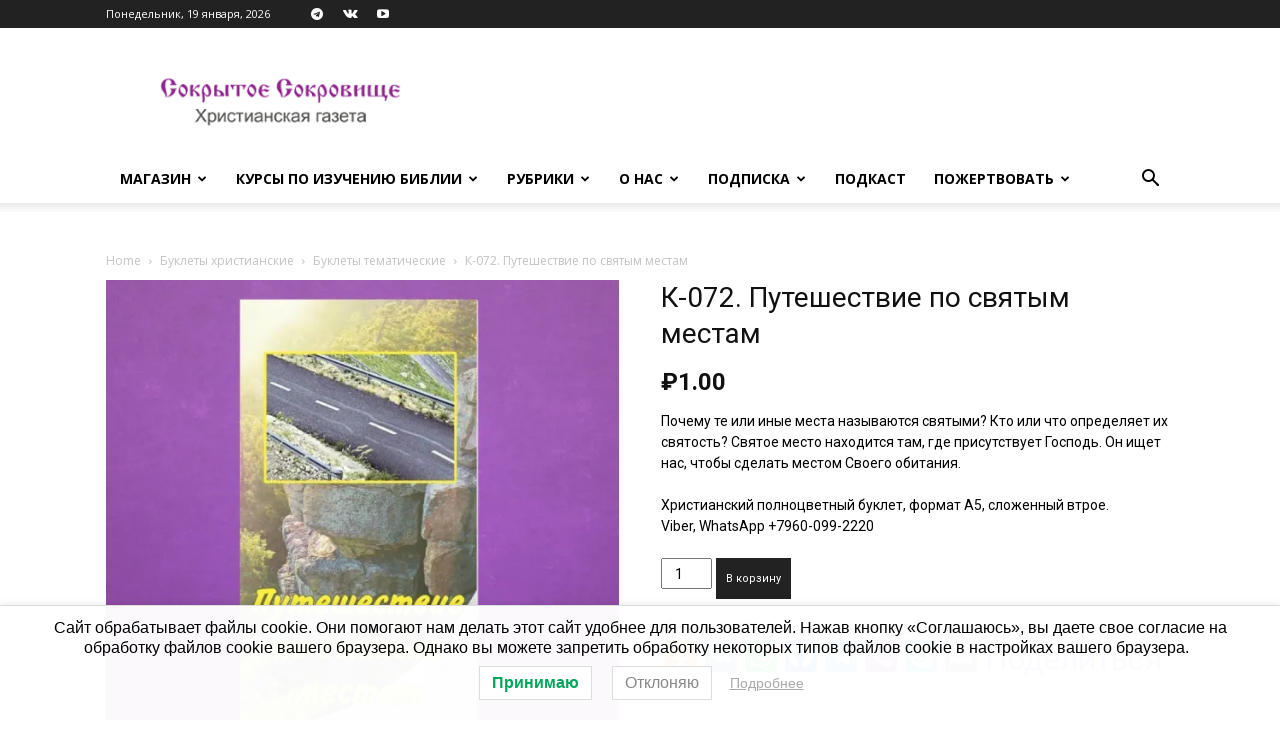

--- FILE ---
content_type: text/html; charset=UTF-8
request_url: https://sokrsokr.net/product/k-072-puteshestvie-po-svyatyim-mestam/
body_size: 24578
content:
<!doctype html >
<!--[if IE 8]>    <html class="ie8" lang="en"> <![endif]-->
<!--[if IE 9]>    <html class="ie9" lang="en"> <![endif]-->
<!--[if gt IE 8]><!--> <html lang="ru-RU"> <!--<![endif]-->
<head>
    <title>К-072. Путешествие по святым местам | Сокрытое Сокровище</title>
    <meta charset="UTF-8" />
    <meta name="viewport" content="width=device-width, initial-scale=1.0">
    <link rel="pingback" href="https://sokrsokr.net/xmlrpc.php" />
    <script id="yookassa-own-payment-methods-head">
window.yookassaOwnPaymentMethods = ["yookassa_widget"];
</script>
<meta name='robots' content='max-image-preview:large' />
	<style>img:is([sizes="auto" i], [sizes^="auto," i]) { contain-intrinsic-size: 3000px 1500px }</style>
	<script>window._wca = window._wca || [];</script>
<link rel='dns-prefetch' href='//static.addtoany.com' />
<link rel='dns-prefetch' href='//stats.wp.com' />
<link rel='dns-prefetch' href='//fonts.googleapis.com' />
<link rel='dns-prefetch' href='//v0.wordpress.com' />
<link rel='preconnect' href='//i0.wp.com' />
<link rel="alternate" type="application/rss+xml" title="Сокрытое Сокровище &raquo; Лента" href="https://sokrsokr.net/feed/" />
<link rel="alternate" type="application/rss+xml" title="Сокрытое Сокровище &raquo; Лента комментариев" href="https://sokrsokr.net/comments/feed/" />
<script type="text/javascript">
/* <![CDATA[ */
window._wpemojiSettings = {"baseUrl":"https:\/\/s.w.org\/images\/core\/emoji\/16.0.1\/72x72\/","ext":".png","svgUrl":"https:\/\/s.w.org\/images\/core\/emoji\/16.0.1\/svg\/","svgExt":".svg","source":{"concatemoji":"https:\/\/sokrsokr.net\/wp-includes\/js\/wp-emoji-release.min.js?ver=288720c8b0eafe4014792e460dfece98"}};
/*! This file is auto-generated */
!function(s,n){var o,i,e;function c(e){try{var t={supportTests:e,timestamp:(new Date).valueOf()};sessionStorage.setItem(o,JSON.stringify(t))}catch(e){}}function p(e,t,n){e.clearRect(0,0,e.canvas.width,e.canvas.height),e.fillText(t,0,0);var t=new Uint32Array(e.getImageData(0,0,e.canvas.width,e.canvas.height).data),a=(e.clearRect(0,0,e.canvas.width,e.canvas.height),e.fillText(n,0,0),new Uint32Array(e.getImageData(0,0,e.canvas.width,e.canvas.height).data));return t.every(function(e,t){return e===a[t]})}function u(e,t){e.clearRect(0,0,e.canvas.width,e.canvas.height),e.fillText(t,0,0);for(var n=e.getImageData(16,16,1,1),a=0;a<n.data.length;a++)if(0!==n.data[a])return!1;return!0}function f(e,t,n,a){switch(t){case"flag":return n(e,"\ud83c\udff3\ufe0f\u200d\u26a7\ufe0f","\ud83c\udff3\ufe0f\u200b\u26a7\ufe0f")?!1:!n(e,"\ud83c\udde8\ud83c\uddf6","\ud83c\udde8\u200b\ud83c\uddf6")&&!n(e,"\ud83c\udff4\udb40\udc67\udb40\udc62\udb40\udc65\udb40\udc6e\udb40\udc67\udb40\udc7f","\ud83c\udff4\u200b\udb40\udc67\u200b\udb40\udc62\u200b\udb40\udc65\u200b\udb40\udc6e\u200b\udb40\udc67\u200b\udb40\udc7f");case"emoji":return!a(e,"\ud83e\udedf")}return!1}function g(e,t,n,a){var r="undefined"!=typeof WorkerGlobalScope&&self instanceof WorkerGlobalScope?new OffscreenCanvas(300,150):s.createElement("canvas"),o=r.getContext("2d",{willReadFrequently:!0}),i=(o.textBaseline="top",o.font="600 32px Arial",{});return e.forEach(function(e){i[e]=t(o,e,n,a)}),i}function t(e){var t=s.createElement("script");t.src=e,t.defer=!0,s.head.appendChild(t)}"undefined"!=typeof Promise&&(o="wpEmojiSettingsSupports",i=["flag","emoji"],n.supports={everything:!0,everythingExceptFlag:!0},e=new Promise(function(e){s.addEventListener("DOMContentLoaded",e,{once:!0})}),new Promise(function(t){var n=function(){try{var e=JSON.parse(sessionStorage.getItem(o));if("object"==typeof e&&"number"==typeof e.timestamp&&(new Date).valueOf()<e.timestamp+604800&&"object"==typeof e.supportTests)return e.supportTests}catch(e){}return null}();if(!n){if("undefined"!=typeof Worker&&"undefined"!=typeof OffscreenCanvas&&"undefined"!=typeof URL&&URL.createObjectURL&&"undefined"!=typeof Blob)try{var e="postMessage("+g.toString()+"("+[JSON.stringify(i),f.toString(),p.toString(),u.toString()].join(",")+"));",a=new Blob([e],{type:"text/javascript"}),r=new Worker(URL.createObjectURL(a),{name:"wpTestEmojiSupports"});return void(r.onmessage=function(e){c(n=e.data),r.terminate(),t(n)})}catch(e){}c(n=g(i,f,p,u))}t(n)}).then(function(e){for(var t in e)n.supports[t]=e[t],n.supports.everything=n.supports.everything&&n.supports[t],"flag"!==t&&(n.supports.everythingExceptFlag=n.supports.everythingExceptFlag&&n.supports[t]);n.supports.everythingExceptFlag=n.supports.everythingExceptFlag&&!n.supports.flag,n.DOMReady=!1,n.readyCallback=function(){n.DOMReady=!0}}).then(function(){return e}).then(function(){var e;n.supports.everything||(n.readyCallback(),(e=n.source||{}).concatemoji?t(e.concatemoji):e.wpemoji&&e.twemoji&&(t(e.twemoji),t(e.wpemoji)))}))}((window,document),window._wpemojiSettings);
/* ]]> */
</script>
<style id='wp-emoji-styles-inline-css' type='text/css'>

	img.wp-smiley, img.emoji {
		display: inline !important;
		border: none !important;
		box-shadow: none !important;
		height: 1em !important;
		width: 1em !important;
		margin: 0 0.07em !important;
		vertical-align: -0.1em !important;
		background: none !important;
		padding: 0 !important;
	}
</style>
<style id='classic-theme-styles-inline-css' type='text/css'>
/*! This file is auto-generated */
.wp-block-button__link{color:#fff;background-color:#32373c;border-radius:9999px;box-shadow:none;text-decoration:none;padding:calc(.667em + 2px) calc(1.333em + 2px);font-size:1.125em}.wp-block-file__button{background:#32373c;color:#fff;text-decoration:none}
</style>
<link rel='stylesheet' id='mediaelement-css' href='https://sokrsokr.net/wp-includes/js/mediaelement/mediaelementplayer-legacy.min.css?ver=4.2.17' type='text/css' media='all' />
<link rel='stylesheet' id='wp-mediaelement-css' href='https://sokrsokr.net/wp-includes/js/mediaelement/wp-mediaelement.min.css?ver=288720c8b0eafe4014792e460dfece98' type='text/css' media='all' />
<style id='jetpack-sharing-buttons-style-inline-css' type='text/css'>
.jetpack-sharing-buttons__services-list{display:flex;flex-direction:row;flex-wrap:wrap;gap:0;list-style-type:none;margin:5px;padding:0}.jetpack-sharing-buttons__services-list.has-small-icon-size{font-size:12px}.jetpack-sharing-buttons__services-list.has-normal-icon-size{font-size:16px}.jetpack-sharing-buttons__services-list.has-large-icon-size{font-size:24px}.jetpack-sharing-buttons__services-list.has-huge-icon-size{font-size:36px}@media print{.jetpack-sharing-buttons__services-list{display:none!important}}.editor-styles-wrapper .wp-block-jetpack-sharing-buttons{gap:0;padding-inline-start:0}ul.jetpack-sharing-buttons__services-list.has-background{padding:1.25em 2.375em}
</style>
<style id='global-styles-inline-css' type='text/css'>
:root{--wp--preset--aspect-ratio--square: 1;--wp--preset--aspect-ratio--4-3: 4/3;--wp--preset--aspect-ratio--3-4: 3/4;--wp--preset--aspect-ratio--3-2: 3/2;--wp--preset--aspect-ratio--2-3: 2/3;--wp--preset--aspect-ratio--16-9: 16/9;--wp--preset--aspect-ratio--9-16: 9/16;--wp--preset--color--black: #000000;--wp--preset--color--cyan-bluish-gray: #abb8c3;--wp--preset--color--white: #ffffff;--wp--preset--color--pale-pink: #f78da7;--wp--preset--color--vivid-red: #cf2e2e;--wp--preset--color--luminous-vivid-orange: #ff6900;--wp--preset--color--luminous-vivid-amber: #fcb900;--wp--preset--color--light-green-cyan: #7bdcb5;--wp--preset--color--vivid-green-cyan: #00d084;--wp--preset--color--pale-cyan-blue: #8ed1fc;--wp--preset--color--vivid-cyan-blue: #0693e3;--wp--preset--color--vivid-purple: #9b51e0;--wp--preset--gradient--vivid-cyan-blue-to-vivid-purple: linear-gradient(135deg,rgba(6,147,227,1) 0%,rgb(155,81,224) 100%);--wp--preset--gradient--light-green-cyan-to-vivid-green-cyan: linear-gradient(135deg,rgb(122,220,180) 0%,rgb(0,208,130) 100%);--wp--preset--gradient--luminous-vivid-amber-to-luminous-vivid-orange: linear-gradient(135deg,rgba(252,185,0,1) 0%,rgba(255,105,0,1) 100%);--wp--preset--gradient--luminous-vivid-orange-to-vivid-red: linear-gradient(135deg,rgba(255,105,0,1) 0%,rgb(207,46,46) 100%);--wp--preset--gradient--very-light-gray-to-cyan-bluish-gray: linear-gradient(135deg,rgb(238,238,238) 0%,rgb(169,184,195) 100%);--wp--preset--gradient--cool-to-warm-spectrum: linear-gradient(135deg,rgb(74,234,220) 0%,rgb(151,120,209) 20%,rgb(207,42,186) 40%,rgb(238,44,130) 60%,rgb(251,105,98) 80%,rgb(254,248,76) 100%);--wp--preset--gradient--blush-light-purple: linear-gradient(135deg,rgb(255,206,236) 0%,rgb(152,150,240) 100%);--wp--preset--gradient--blush-bordeaux: linear-gradient(135deg,rgb(254,205,165) 0%,rgb(254,45,45) 50%,rgb(107,0,62) 100%);--wp--preset--gradient--luminous-dusk: linear-gradient(135deg,rgb(255,203,112) 0%,rgb(199,81,192) 50%,rgb(65,88,208) 100%);--wp--preset--gradient--pale-ocean: linear-gradient(135deg,rgb(255,245,203) 0%,rgb(182,227,212) 50%,rgb(51,167,181) 100%);--wp--preset--gradient--electric-grass: linear-gradient(135deg,rgb(202,248,128) 0%,rgb(113,206,126) 100%);--wp--preset--gradient--midnight: linear-gradient(135deg,rgb(2,3,129) 0%,rgb(40,116,252) 100%);--wp--preset--font-size--small: 11px;--wp--preset--font-size--medium: 20px;--wp--preset--font-size--large: 32px;--wp--preset--font-size--x-large: 42px;--wp--preset--font-size--regular: 15px;--wp--preset--font-size--larger: 50px;--wp--preset--spacing--20: 0.44rem;--wp--preset--spacing--30: 0.67rem;--wp--preset--spacing--40: 1rem;--wp--preset--spacing--50: 1.5rem;--wp--preset--spacing--60: 2.25rem;--wp--preset--spacing--70: 3.38rem;--wp--preset--spacing--80: 5.06rem;--wp--preset--shadow--natural: 6px 6px 9px rgba(0, 0, 0, 0.2);--wp--preset--shadow--deep: 12px 12px 50px rgba(0, 0, 0, 0.4);--wp--preset--shadow--sharp: 6px 6px 0px rgba(0, 0, 0, 0.2);--wp--preset--shadow--outlined: 6px 6px 0px -3px rgba(255, 255, 255, 1), 6px 6px rgba(0, 0, 0, 1);--wp--preset--shadow--crisp: 6px 6px 0px rgba(0, 0, 0, 1);}:where(.is-layout-flex){gap: 0.5em;}:where(.is-layout-grid){gap: 0.5em;}body .is-layout-flex{display: flex;}.is-layout-flex{flex-wrap: wrap;align-items: center;}.is-layout-flex > :is(*, div){margin: 0;}body .is-layout-grid{display: grid;}.is-layout-grid > :is(*, div){margin: 0;}:where(.wp-block-columns.is-layout-flex){gap: 2em;}:where(.wp-block-columns.is-layout-grid){gap: 2em;}:where(.wp-block-post-template.is-layout-flex){gap: 1.25em;}:where(.wp-block-post-template.is-layout-grid){gap: 1.25em;}.has-black-color{color: var(--wp--preset--color--black) !important;}.has-cyan-bluish-gray-color{color: var(--wp--preset--color--cyan-bluish-gray) !important;}.has-white-color{color: var(--wp--preset--color--white) !important;}.has-pale-pink-color{color: var(--wp--preset--color--pale-pink) !important;}.has-vivid-red-color{color: var(--wp--preset--color--vivid-red) !important;}.has-luminous-vivid-orange-color{color: var(--wp--preset--color--luminous-vivid-orange) !important;}.has-luminous-vivid-amber-color{color: var(--wp--preset--color--luminous-vivid-amber) !important;}.has-light-green-cyan-color{color: var(--wp--preset--color--light-green-cyan) !important;}.has-vivid-green-cyan-color{color: var(--wp--preset--color--vivid-green-cyan) !important;}.has-pale-cyan-blue-color{color: var(--wp--preset--color--pale-cyan-blue) !important;}.has-vivid-cyan-blue-color{color: var(--wp--preset--color--vivid-cyan-blue) !important;}.has-vivid-purple-color{color: var(--wp--preset--color--vivid-purple) !important;}.has-black-background-color{background-color: var(--wp--preset--color--black) !important;}.has-cyan-bluish-gray-background-color{background-color: var(--wp--preset--color--cyan-bluish-gray) !important;}.has-white-background-color{background-color: var(--wp--preset--color--white) !important;}.has-pale-pink-background-color{background-color: var(--wp--preset--color--pale-pink) !important;}.has-vivid-red-background-color{background-color: var(--wp--preset--color--vivid-red) !important;}.has-luminous-vivid-orange-background-color{background-color: var(--wp--preset--color--luminous-vivid-orange) !important;}.has-luminous-vivid-amber-background-color{background-color: var(--wp--preset--color--luminous-vivid-amber) !important;}.has-light-green-cyan-background-color{background-color: var(--wp--preset--color--light-green-cyan) !important;}.has-vivid-green-cyan-background-color{background-color: var(--wp--preset--color--vivid-green-cyan) !important;}.has-pale-cyan-blue-background-color{background-color: var(--wp--preset--color--pale-cyan-blue) !important;}.has-vivid-cyan-blue-background-color{background-color: var(--wp--preset--color--vivid-cyan-blue) !important;}.has-vivid-purple-background-color{background-color: var(--wp--preset--color--vivid-purple) !important;}.has-black-border-color{border-color: var(--wp--preset--color--black) !important;}.has-cyan-bluish-gray-border-color{border-color: var(--wp--preset--color--cyan-bluish-gray) !important;}.has-white-border-color{border-color: var(--wp--preset--color--white) !important;}.has-pale-pink-border-color{border-color: var(--wp--preset--color--pale-pink) !important;}.has-vivid-red-border-color{border-color: var(--wp--preset--color--vivid-red) !important;}.has-luminous-vivid-orange-border-color{border-color: var(--wp--preset--color--luminous-vivid-orange) !important;}.has-luminous-vivid-amber-border-color{border-color: var(--wp--preset--color--luminous-vivid-amber) !important;}.has-light-green-cyan-border-color{border-color: var(--wp--preset--color--light-green-cyan) !important;}.has-vivid-green-cyan-border-color{border-color: var(--wp--preset--color--vivid-green-cyan) !important;}.has-pale-cyan-blue-border-color{border-color: var(--wp--preset--color--pale-cyan-blue) !important;}.has-vivid-cyan-blue-border-color{border-color: var(--wp--preset--color--vivid-cyan-blue) !important;}.has-vivid-purple-border-color{border-color: var(--wp--preset--color--vivid-purple) !important;}.has-vivid-cyan-blue-to-vivid-purple-gradient-background{background: var(--wp--preset--gradient--vivid-cyan-blue-to-vivid-purple) !important;}.has-light-green-cyan-to-vivid-green-cyan-gradient-background{background: var(--wp--preset--gradient--light-green-cyan-to-vivid-green-cyan) !important;}.has-luminous-vivid-amber-to-luminous-vivid-orange-gradient-background{background: var(--wp--preset--gradient--luminous-vivid-amber-to-luminous-vivid-orange) !important;}.has-luminous-vivid-orange-to-vivid-red-gradient-background{background: var(--wp--preset--gradient--luminous-vivid-orange-to-vivid-red) !important;}.has-very-light-gray-to-cyan-bluish-gray-gradient-background{background: var(--wp--preset--gradient--very-light-gray-to-cyan-bluish-gray) !important;}.has-cool-to-warm-spectrum-gradient-background{background: var(--wp--preset--gradient--cool-to-warm-spectrum) !important;}.has-blush-light-purple-gradient-background{background: var(--wp--preset--gradient--blush-light-purple) !important;}.has-blush-bordeaux-gradient-background{background: var(--wp--preset--gradient--blush-bordeaux) !important;}.has-luminous-dusk-gradient-background{background: var(--wp--preset--gradient--luminous-dusk) !important;}.has-pale-ocean-gradient-background{background: var(--wp--preset--gradient--pale-ocean) !important;}.has-electric-grass-gradient-background{background: var(--wp--preset--gradient--electric-grass) !important;}.has-midnight-gradient-background{background: var(--wp--preset--gradient--midnight) !important;}.has-small-font-size{font-size: var(--wp--preset--font-size--small) !important;}.has-medium-font-size{font-size: var(--wp--preset--font-size--medium) !important;}.has-large-font-size{font-size: var(--wp--preset--font-size--large) !important;}.has-x-large-font-size{font-size: var(--wp--preset--font-size--x-large) !important;}
:where(.wp-block-post-template.is-layout-flex){gap: 1.25em;}:where(.wp-block-post-template.is-layout-grid){gap: 1.25em;}
:where(.wp-block-columns.is-layout-flex){gap: 2em;}:where(.wp-block-columns.is-layout-grid){gap: 2em;}
:root :where(.wp-block-pullquote){font-size: 1.5em;line-height: 1.6;}
</style>
<link rel='stylesheet' id='woocommerce-layout-css' href='https://sokrsokr.net/wp-content/plugins/woocommerce/assets/css/woocommerce-layout.css?ver=10.2.2' type='text/css' media='all' />
<style id='woocommerce-layout-inline-css' type='text/css'>

	.infinite-scroll .woocommerce-pagination {
		display: none;
	}
</style>
<link rel='stylesheet' id='woocommerce-smallscreen-css' href='https://sokrsokr.net/wp-content/plugins/woocommerce/assets/css/woocommerce-smallscreen.css?ver=10.2.2' type='text/css' media='only screen and (max-width: 768px)' />
<link rel='stylesheet' id='woocommerce-general-css' href='https://sokrsokr.net/wp-content/plugins/woocommerce/assets/css/woocommerce.css?ver=10.2.2' type='text/css' media='all' />
<style id='woocommerce-inline-inline-css' type='text/css'>
.woocommerce form .form-row .required { visibility: visible; }
</style>
<link rel='stylesheet' id='lwpcng-main-css' href='https://sokrsokr.net/wp-content/plugins/luckywp-cookie-notice-gdpr/front/assets/main.min.css?ver=1.2.1' type='text/css' media='all' />
<link rel='stylesheet' id='brands-styles-css' href='https://sokrsokr.net/wp-content/plugins/woocommerce/assets/css/brands.css?ver=10.2.2' type='text/css' media='all' />
<link rel='stylesheet' id='wc-russian-post-checkout-style-css' href='https://sokrsokr.net/wp-content/plugins/woodev-russian-post/assets/css/frontend/checkout.css?ver=1.2.5.2' type='text/css' media='all' />
<link rel='stylesheet' id='td-plugin-multi-purpose-css' href='https://sokrsokr.net/wp-content/plugins/td-composer/td-multi-purpose/style.css?ver=492e3cf54bd42df3b24a3de8e2307cafx' type='text/css' media='all' />
<link rel='stylesheet' id='google-fonts-style-css' href='https://fonts.googleapis.com/css?family=Open+Sans%3A400%2C600%2C700%7CRoboto%3A400%2C600%2C700%7CBarlow%3A500%2C400&#038;display=swap&#038;ver=12.7.1' type='text/css' media='all' />
<link rel='stylesheet' id='td-theme-css' href='https://sokrsokr.net/wp-content/themes/Newspaper/style.css?ver=12.7.1' type='text/css' media='all' />
<style id='td-theme-inline-css' type='text/css'>@media (max-width:767px){.td-header-desktop-wrap{display:none}}@media (min-width:767px){.td-header-mobile-wrap{display:none}}</style>
<link rel='stylesheet' id='td-theme-child-css' href='https://sokrsokr.net/wp-content/themes/Newspaper_child/style.css?ver=12.7.1c' type='text/css' media='all' />
<link rel='stylesheet' id='td-theme-woo-css' href='https://sokrsokr.net/wp-content/themes/Newspaper/style-woocommerce.css?ver=9.0c' type='text/css' media='all' />
<link rel='stylesheet' id='addtoany-css' href='https://sokrsokr.net/wp-content/plugins/add-to-any/addtoany.min.css?ver=1.16' type='text/css' media='all' />
<link rel='stylesheet' id='td-legacy-framework-front-style-css' href='https://sokrsokr.net/wp-content/plugins/td-composer/legacy/Newspaper/assets/css/td_legacy_main.css?ver=492e3cf54bd42df3b24a3de8e2307cafx' type='text/css' media='all' />
<link rel='stylesheet' id='td-legacy-framework-woo-style-css' href='https://sokrsokr.net/wp-content/plugins/td-composer/legacy/Newspaper/assets/css/td_legacy_woocommerce.css?ver=288720c8b0eafe4014792e460dfece98' type='text/css' media='all' />
<link rel='stylesheet' id='td-standard-pack-framework-front-style-css' href='https://sokrsokr.net/wp-content/plugins/td-standard-pack/Newspaper/assets/css/td_standard_pack_main.css?ver=8ae1459a1d876d507918f73cef68310e' type='text/css' media='all' />
<link rel='stylesheet' id='tdb_style_cloud_templates_front-css' href='https://sokrsokr.net/wp-content/plugins/td-cloud-library/assets/css/tdb_main.css?ver=d578089f160957352b9b4ca6d880fd8f' type='text/css' media='all' />
<script type="text/javascript" id="addtoany-core-js-before">
/* <![CDATA[ */
window.a2a_config=window.a2a_config||{};a2a_config.callbacks=[];a2a_config.overlays=[];a2a_config.templates={};a2a_localize = {
	Share: "Отправить",
	Save: "Сохранить",
	Subscribe: "Подписаться",
	Email: "E-mail",
	Bookmark: "В закладки!",
	ShowAll: "Показать все",
	ShowLess: "Показать остальное",
	FindServices: "Найти сервис(ы)",
	FindAnyServiceToAddTo: "Найти сервис и добавить",
	PoweredBy: "Работает на",
	ShareViaEmail: "Поделиться по электронной почте",
	SubscribeViaEmail: "Подписаться по электронной почте",
	BookmarkInYourBrowser: "Добавить в закладки",
	BookmarkInstructions: "Нажмите Ctrl+D или \u2318+D, чтобы добавить страницу в закладки",
	AddToYourFavorites: "Добавить в Избранное",
	SendFromWebOrProgram: "Отправлять с любого email-адреса или email-программы",
	EmailProgram: "Почтовая программа",
	More: "Подробнее&#8230;",
	ThanksForSharing: "Спасибо, что поделились!",
	ThanksForFollowing: "Спасибо за подписку!"
};
/* ]]> */
</script>
<script type="text/javascript" defer src="https://static.addtoany.com/menu/page.js" id="addtoany-core-js"></script>
<script type="text/javascript" src="https://sokrsokr.net/wp-includes/js/jquery/jquery.min.js?ver=3.7.1" id="jquery-core-js"></script>
<script type="text/javascript" src="https://sokrsokr.net/wp-includes/js/jquery/jquery-migrate.min.js?ver=3.4.1" id="jquery-migrate-js"></script>
<script type="text/javascript" defer src="https://sokrsokr.net/wp-content/plugins/add-to-any/addtoany.min.js?ver=1.1" id="addtoany-jquery-js"></script>
<script type="text/javascript" src="https://sokrsokr.net/wp-content/plugins/woocommerce/assets/js/jquery-blockui/jquery.blockUI.min.js?ver=2.7.0-wc.10.2.2" id="jquery-blockui-js" defer="defer" data-wp-strategy="defer"></script>
<script type="text/javascript" id="wc-add-to-cart-js-extra">
/* <![CDATA[ */
var wc_add_to_cart_params = {"ajax_url":"\/wp-admin\/admin-ajax.php","wc_ajax_url":"\/?wc-ajax=%%endpoint%%","i18n_view_cart":"\u041f\u0440\u043e\u0441\u043c\u043e\u0442\u0440 \u043a\u043e\u0440\u0437\u0438\u043d\u044b","cart_url":"https:\/\/sokrsokr.net\/cart\/","is_cart":"","cart_redirect_after_add":"no"};
/* ]]> */
</script>
<script type="text/javascript" src="https://sokrsokr.net/wp-content/plugins/woocommerce/assets/js/frontend/add-to-cart.min.js?ver=10.2.2" id="wc-add-to-cart-js" defer="defer" data-wp-strategy="defer"></script>
<script type="text/javascript" id="wc-single-product-js-extra">
/* <![CDATA[ */
var wc_single_product_params = {"i18n_required_rating_text":"\u041f\u043e\u0436\u0430\u043b\u0443\u0439\u0441\u0442\u0430, \u043f\u043e\u0441\u0442\u0430\u0432\u044c\u0442\u0435 \u043e\u0446\u0435\u043d\u043a\u0443","i18n_rating_options":["1 \u0438\u0437 5 \u0437\u0432\u0451\u0437\u0434","2 \u0438\u0437 5 \u0437\u0432\u0451\u0437\u0434","3 \u0438\u0437 5 \u0437\u0432\u0451\u0437\u0434","4 \u0438\u0437 5 \u0437\u0432\u0451\u0437\u0434","5 \u0438\u0437 5 \u0437\u0432\u0451\u0437\u0434"],"i18n_product_gallery_trigger_text":"\u041f\u0440\u043e\u0441\u043c\u043e\u0442\u0440 \u0433\u0430\u043b\u0435\u0440\u0435\u0438 \u0438\u0437\u043e\u0431\u0440\u0430\u0436\u0435\u043d\u0438\u0439 \u0432 \u043f\u043e\u043b\u043d\u043e\u044d\u043a\u0440\u0430\u043d\u043d\u043e\u043c \u0440\u0435\u0436\u0438\u043c\u0435","review_rating_required":"yes","flexslider":{"rtl":false,"animation":"slide","smoothHeight":true,"directionNav":false,"controlNav":"thumbnails","slideshow":false,"animationSpeed":500,"animationLoop":false,"allowOneSlide":false},"zoom_enabled":"","zoom_options":[],"photoswipe_enabled":"","photoswipe_options":{"shareEl":false,"closeOnScroll":false,"history":false,"hideAnimationDuration":0,"showAnimationDuration":0},"flexslider_enabled":""};
/* ]]> */
</script>
<script type="text/javascript" src="https://sokrsokr.net/wp-content/plugins/woocommerce/assets/js/frontend/single-product.min.js?ver=10.2.2" id="wc-single-product-js" defer="defer" data-wp-strategy="defer"></script>
<script type="text/javascript" src="https://sokrsokr.net/wp-content/plugins/woocommerce/assets/js/js-cookie/js.cookie.min.js?ver=2.1.4-wc.10.2.2" id="js-cookie-js" defer="defer" data-wp-strategy="defer"></script>
<script type="text/javascript" id="woocommerce-js-extra">
/* <![CDATA[ */
var woocommerce_params = {"ajax_url":"\/wp-admin\/admin-ajax.php","wc_ajax_url":"\/?wc-ajax=%%endpoint%%","i18n_password_show":"\u041f\u043e\u043a\u0430\u0437\u0430\u0442\u044c \u043f\u0430\u0440\u043e\u043b\u044c","i18n_password_hide":"\u0421\u043a\u0440\u044b\u0442\u044c \u043f\u0430\u0440\u043e\u043b\u044c"};
/* ]]> */
</script>
<script type="text/javascript" src="https://sokrsokr.net/wp-content/plugins/woocommerce/assets/js/frontend/woocommerce.min.js?ver=10.2.2" id="woocommerce-js" defer="defer" data-wp-strategy="defer"></script>
<script type="text/javascript" src="https://sokrsokr.net/wp-content/plugins/luckywp-cookie-notice-gdpr/front/assets/main.min.js?ver=1.2.1" id="lwpcng-main-js"></script>
<script type="text/javascript" src="https://stats.wp.com/s-202604.js" id="woocommerce-analytics-js" defer="defer" data-wp-strategy="defer"></script>
<link rel="https://api.w.org/" href="https://sokrsokr.net/wp-json/" /><link rel="alternate" title="JSON" type="application/json" href="https://sokrsokr.net/wp-json/wp/v2/product/33019" /><link rel="canonical" href="https://sokrsokr.net/product/k-072-puteshestvie-po-svyatyim-mestam/" />
<link rel="alternate" title="oEmbed (JSON)" type="application/json+oembed" href="https://sokrsokr.net/wp-json/oembed/1.0/embed?url=https%3A%2F%2Fsokrsokr.net%2Fproduct%2Fk-072-puteshestvie-po-svyatyim-mestam%2F" />
<link rel="alternate" title="oEmbed (XML)" type="text/xml+oembed" href="https://sokrsokr.net/wp-json/oembed/1.0/embed?url=https%3A%2F%2Fsokrsokr.net%2Fproduct%2Fk-072-puteshestvie-po-svyatyim-mestam%2F&#038;format=xml" />
	<style>img#wpstats{display:none}</style>
		    <script>
        window.tdb_global_vars = {"wpRestUrl":"https:\/\/sokrsokr.net\/wp-json\/","permalinkStructure":"\/%postname%\/"};
        window.tdb_p_autoload_vars = {"isAjax":false,"isAdminBarShowing":false,"autoloadStatus":"off","origPostEditUrl":null};
    </script>
    
    <style id="tdb-global-colors">:root{--lc-contrast-co1:#ffd988;--lc-contrast-co2:#f5ad5f;--lc-white:#FFFFFF;--lc-lgrey:#EDEEEE;--lc-lgrey-c1:#cedfea;--lc-mgrey:#C1C6CA;--lc-primary:#48b0f2;--lc-lprimary:#94d5ff;--lc-dprimary:#007ac8;--lc-black:#18242c;--lc-greyish:#EEF0F4;--lc-dark-blue:#0F4A71;--lc-dark-grey:#969FA4;--lc-darker-blue:#0D3A55;--doc-custom-color-1:#3A454E;--doc-custom-color-2:#2CC8B3;--doc-custom-color-3:#9BA1A8;--doc-custom-color-4:#EFF3F4;--doc-custom-color-5:#F7F9F9}</style>

    
	            <style id="tdb-global-fonts">
                
:root{--sans-serif:Barlow;--serif:Faustina;--doc-global-font-1:Outfit;}
            </style>
            	<noscript><style>.woocommerce-product-gallery{ opacity: 1 !important; }</style></noscript>
	
<!-- Jetpack Open Graph Tags -->
<meta property="og:type" content="article" />
<meta property="og:title" content="К-072. Путешествие по святым местам" />
<meta property="og:url" content="https://sokrsokr.net/product/k-072-puteshestvie-po-svyatyim-mestam/" />
<meta property="og:description" content="Почему те или иные места называются святыми? Кто или что определяет их святость? Святое место находится там, где присутствует Господь. Он ищет нас, чтобы сделать местом Своего обитания. Христиански…" />
<meta property="article:published_time" content="2014-03-12T16:08:15+00:00" />
<meta property="article:modified_time" content="2021-10-12T09:23:28+00:00" />
<meta property="og:site_name" content="Сокрытое Сокровище" />
<meta property="og:image" content="https://i0.wp.com/sokrsokr.net/wp-content/uploads/2014/03/%D0%BF%D1%83%D1%82%D0%B5%D1%88%D0%B5%D1%81%D1%82%D0%B2%D0%B8%D0%B5-%D0%BF%D0%BE-%D1%81%D0%B2%D1%8F%D1%82%D1%8B%D0%BC-%D0%BC%D0%B5%D1%81%D1%82%D0%B0%D0%BC.jpg?fit=900%2C900&#038;ssl=1" />
<meta property="og:image:width" content="900" />
<meta property="og:image:height" content="900" />
<meta property="og:image:alt" content="" />
<meta property="og:locale" content="ru_RU" />
<meta name="twitter:text:title" content="К-072. Путешествие по святым местам" />
<meta name="twitter:image" content="https://i0.wp.com/sokrsokr.net/wp-content/uploads/2014/03/%D0%BF%D1%83%D1%82%D0%B5%D1%88%D0%B5%D1%81%D1%82%D0%B2%D0%B8%D0%B5-%D0%BF%D0%BE-%D1%81%D0%B2%D1%8F%D1%82%D1%8B%D0%BC-%D0%BC%D0%B5%D1%81%D1%82%D0%B0%D0%BC.jpg?fit=900%2C900&#038;ssl=1&#038;w=640" />
<meta name="twitter:card" content="summary_large_image" />

<!-- End Jetpack Open Graph Tags -->

<!-- JS generated by theme -->

<script type="text/javascript" id="td-generated-header-js">
    
    

	    var tdBlocksArray = []; //here we store all the items for the current page

	    // td_block class - each ajax block uses a object of this class for requests
	    function tdBlock() {
		    this.id = '';
		    this.block_type = 1; //block type id (1-234 etc)
		    this.atts = '';
		    this.td_column_number = '';
		    this.td_current_page = 1; //
		    this.post_count = 0; //from wp
		    this.found_posts = 0; //from wp
		    this.max_num_pages = 0; //from wp
		    this.td_filter_value = ''; //current live filter value
		    this.is_ajax_running = false;
		    this.td_user_action = ''; // load more or infinite loader (used by the animation)
		    this.header_color = '';
		    this.ajax_pagination_infinite_stop = ''; //show load more at page x
	    }

        // td_js_generator - mini detector
        ( function () {
            var htmlTag = document.getElementsByTagName("html")[0];

	        if ( navigator.userAgent.indexOf("MSIE 10.0") > -1 ) {
                htmlTag.className += ' ie10';
            }

            if ( !!navigator.userAgent.match(/Trident.*rv\:11\./) ) {
                htmlTag.className += ' ie11';
            }

	        if ( navigator.userAgent.indexOf("Edge") > -1 ) {
                htmlTag.className += ' ieEdge';
            }

            if ( /(iPad|iPhone|iPod)/g.test(navigator.userAgent) ) {
                htmlTag.className += ' td-md-is-ios';
            }

            var user_agent = navigator.userAgent.toLowerCase();
            if ( user_agent.indexOf("android") > -1 ) {
                htmlTag.className += ' td-md-is-android';
            }

            if ( -1 !== navigator.userAgent.indexOf('Mac OS X')  ) {
                htmlTag.className += ' td-md-is-os-x';
            }

            if ( /chrom(e|ium)/.test(navigator.userAgent.toLowerCase()) ) {
               htmlTag.className += ' td-md-is-chrome';
            }

            if ( -1 !== navigator.userAgent.indexOf('Firefox') ) {
                htmlTag.className += ' td-md-is-firefox';
            }

            if ( -1 !== navigator.userAgent.indexOf('Safari') && -1 === navigator.userAgent.indexOf('Chrome') ) {
                htmlTag.className += ' td-md-is-safari';
            }

            if( -1 !== navigator.userAgent.indexOf('IEMobile') ){
                htmlTag.className += ' td-md-is-iemobile';
            }

        })();

        var tdLocalCache = {};

        ( function () {
            "use strict";

            tdLocalCache = {
                data: {},
                remove: function (resource_id) {
                    delete tdLocalCache.data[resource_id];
                },
                exist: function (resource_id) {
                    return tdLocalCache.data.hasOwnProperty(resource_id) && tdLocalCache.data[resource_id] !== null;
                },
                get: function (resource_id) {
                    return tdLocalCache.data[resource_id];
                },
                set: function (resource_id, cachedData) {
                    tdLocalCache.remove(resource_id);
                    tdLocalCache.data[resource_id] = cachedData;
                }
            };
        })();

    
    
var td_viewport_interval_list=[{"limitBottom":767,"sidebarWidth":228},{"limitBottom":1018,"sidebarWidth":300},{"limitBottom":1140,"sidebarWidth":324}];
var td_animation_stack_effect="type1";
var tds_animation_stack=true;
var td_animation_stack_specific_selectors=".entry-thumb, img[class*=\"wp-image-\"], a.td-sml-link-to-image > img, .td-lazy-img";
var td_animation_stack_general_selectors=".td-animation-stack .entry-thumb, .post .entry-thumb, .post img[class*=\"wp-image-\"], .post a.td-sml-link-to-image > img, .td-animation-stack .td-lazy-img";
var tds_general_modal_image="yes";
var tds_video_scroll="enabled";
var tds_video_playing_one="enabled";
var tds_video_pause_hidden="enabled";
var tds_video_lazy="enabled";
var tdc_is_installed="yes";
var tdc_domain_active=false;
var td_ajax_url="https:\/\/sokrsokr.net\/wp-admin\/admin-ajax.php?td_theme_name=Newspaper&v=12.7.1";
var td_get_template_directory_uri="https:\/\/sokrsokr.net\/wp-content\/plugins\/td-composer\/legacy\/common";
var tds_snap_menu="snap";
var tds_logo_on_sticky="";
var tds_header_style="";
var td_please_wait="\u041f\u043e\u0436\u0430\u043b\u0443\u0439\u0441\u0442\u0430, \u043f\u043e\u0434\u043e\u0436\u0434\u0438\u0442\u0435...";
var td_email_user_pass_incorrect="\u041d\u0435\u0432\u0435\u0440\u043d\u043e\u0435 \u0438\u043c\u044f \u043f\u043e\u043b\u044c\u0437\u043e\u0432\u0430\u0442\u0435\u043b\u044f \u0438\u043b\u0438 \u043f\u0430\u0440\u043e\u043b\u044c!";
var td_email_user_incorrect="\u041d\u0435\u0432\u0435\u0440\u043d\u044b\u0439 \u0430\u0434\u0440\u0435\u0441 \u044d\u043b\u0435\u043a\u0442\u0440\u043e\u043d\u043d\u043e\u0439 \u043f\u043e\u0447\u0442\u044b \u0438\u043b\u0438 \u043f\u0430\u0440\u043e\u043b\u044c!";
var td_email_incorrect="\u041d\u0435\u0432\u0435\u0440\u043d\u044b\u0439 \u0430\u0434\u0440\u0435\u0441 \u044d\u043b\u0435\u043a\u0442\u0440\u043e\u043d\u043d\u043e\u0439 \u043f\u043e\u0447\u0442\u044b!";
var td_user_incorrect="Username incorrect!";
var td_email_user_empty="Email or username empty!";
var td_pass_empty="Pass empty!";
var td_pass_pattern_incorrect="Invalid Pass Pattern!";
var td_retype_pass_incorrect="Retyped Pass incorrect!";
var tds_more_articles_on_post_enable="show";
var tds_more_articles_on_post_time_to_wait="3";
var tds_more_articles_on_post_pages_distance_from_top=0;
var tds_captcha="";
var tds_theme_color_site_wide="#9b4be5";
var tds_smart_sidebar="enabled";
var tdThemeName="Newspaper";
var tdThemeNameWl="Newspaper";
var td_magnific_popup_translation_tPrev="\u041f\u0440\u0435\u0434\u044b\u0434\u0443\u0449\u0438\u0439 (\u041a\u043d\u043e\u043f\u043a\u0430 \u0432\u043b\u0435\u0432\u043e)";
var td_magnific_popup_translation_tNext="\u0421\u043b\u0435\u0434\u0443\u044e\u0449\u0438\u0439 (\u041a\u043d\u043e\u043f\u043a\u0430 \u0432\u043f\u0440\u0430\u0432\u043e)";
var td_magnific_popup_translation_tCounter="%curr% \u0438\u0437 %total%";
var td_magnific_popup_translation_ajax_tError="\u0421\u043e\u0434\u0435\u0440\u0436\u0438\u043c\u043e\u0435 %url% \u043d\u0435 \u043c\u043e\u0436\u0435\u0442 \u0431\u044b\u0442\u044c \u0437\u0430\u0433\u0440\u0443\u0436\u0435\u043d\u043e.";
var td_magnific_popup_translation_image_tError="\u0418\u0437\u043e\u0431\u0440\u0430\u0436\u0435\u043d\u0438\u0435 #%curr% \u043d\u0435 \u0443\u0434\u0430\u043b\u043e\u0441\u044c \u0437\u0430\u0433\u0440\u0443\u0437\u0438\u0442\u044c.";
var tdBlockNonce="75692bbead";
var tdMobileMenu="enabled";
var tdMobileSearch="enabled";
var tdDateNamesI18n={"month_names":["\u042f\u043d\u0432\u0430\u0440\u044c","\u0424\u0435\u0432\u0440\u0430\u043b\u044c","\u041c\u0430\u0440\u0442","\u0410\u043f\u0440\u0435\u043b\u044c","\u041c\u0430\u0439","\u0418\u044e\u043d\u044c","\u0418\u044e\u043b\u044c","\u0410\u0432\u0433\u0443\u0441\u0442","\u0421\u0435\u043d\u0442\u044f\u0431\u0440\u044c","\u041e\u043a\u0442\u044f\u0431\u0440\u044c","\u041d\u043e\u044f\u0431\u0440\u044c","\u0414\u0435\u043a\u0430\u0431\u0440\u044c"],"month_names_short":["\u042f\u043d\u0432","\u0424\u0435\u0432","\u041c\u0430\u0440","\u0410\u043f\u0440","\u041c\u0430\u0439","\u0418\u044e\u043d","\u0418\u044e\u043b","\u0410\u0432\u0433","\u0421\u0435\u043d","\u041e\u043a\u0442","\u041d\u043e\u044f","\u0414\u0435\u043a"],"day_names":["\u0412\u043e\u0441\u043a\u0440\u0435\u0441\u0435\u043d\u044c\u0435","\u041f\u043e\u043d\u0435\u0434\u0435\u043b\u044c\u043d\u0438\u043a","\u0412\u0442\u043e\u0440\u043d\u0438\u043a","\u0421\u0440\u0435\u0434\u0430","\u0427\u0435\u0442\u0432\u0435\u0440\u0433","\u041f\u044f\u0442\u043d\u0438\u0446\u0430","\u0421\u0443\u0431\u0431\u043e\u0442\u0430"],"day_names_short":["\u0412\u0441","\u041f\u043d","\u0412\u0442","\u0421\u0440","\u0427\u0442","\u041f\u0442","\u0421\u0431"]};
var tdb_modal_confirm="\u0441\u043e\u0445\u0440\u0430\u043d\u044f\u0442\u044c";
var tdb_modal_cancel="\u043e\u0442\u043c\u0435\u043d\u0430";
var tdb_modal_confirm_alt="\u0434\u0430";
var tdb_modal_cancel_alt="\u043d\u0435\u0442";
var td_deploy_mode="deploy";
var td_ad_background_click_link="";
var td_ad_background_click_target="";
</script>


<!-- Header style compiled by theme -->

<style>.td-page-content p,.td-page-content li,.td-page-content .td_block_text_with_title,.wpb_text_column p{line-height:22px}:root{--td_excl_label:'ЭКСКЛЮЗИВНЫЙ';--td_theme_color:#9b4be5;--td_slider_text:rgba(155,75,229,0.7)}.td-header-style-12 .td-header-menu-wrap-full,.td-header-style-12 .td-affix,.td-grid-style-1.td-hover-1 .td-big-grid-post:hover .td-post-category,.td-grid-style-5.td-hover-1 .td-big-grid-post:hover .td-post-category,.td_category_template_3 .td-current-sub-category,.td_category_template_8 .td-category-header .td-category a.td-current-sub-category,.td_category_template_4 .td-category-siblings .td-category a:hover,.td_block_big_grid_9.td-grid-style-1 .td-post-category,.td_block_big_grid_9.td-grid-style-5 .td-post-category,.td-grid-style-6.td-hover-1 .td-module-thumb:after,.tdm-menu-active-style5 .td-header-menu-wrap .sf-menu>.current-menu-item>a,.tdm-menu-active-style5 .td-header-menu-wrap .sf-menu>.current-menu-ancestor>a,.tdm-menu-active-style5 .td-header-menu-wrap .sf-menu>.current-category-ancestor>a,.tdm-menu-active-style5 .td-header-menu-wrap .sf-menu>li>a:hover,.tdm-menu-active-style5 .td-header-menu-wrap .sf-menu>.sfHover>a{background-color:#9b4be5}.td_mega_menu_sub_cats .cur-sub-cat,.td-mega-span h3 a:hover,.td_mod_mega_menu:hover .entry-title a,.header-search-wrap .result-msg a:hover,.td-header-top-menu .td-drop-down-search .td_module_wrap:hover .entry-title a,.td-header-top-menu .td-icon-search:hover,.td-header-wrap .result-msg a:hover,.top-header-menu li a:hover,.top-header-menu .current-menu-item>a,.top-header-menu .current-menu-ancestor>a,.top-header-menu .current-category-ancestor>a,.td-social-icon-wrap>a:hover,.td-header-sp-top-widget .td-social-icon-wrap a:hover,.td_mod_related_posts:hover h3>a,.td-post-template-11 .td-related-title .td-related-left:hover,.td-post-template-11 .td-related-title .td-related-right:hover,.td-post-template-11 .td-related-title .td-cur-simple-item,.td-post-template-11 .td_block_related_posts .td-next-prev-wrap a:hover,.td-category-header .td-pulldown-category-filter-link:hover,.td-category-siblings .td-subcat-dropdown a:hover,.td-category-siblings .td-subcat-dropdown a.td-current-sub-category,.footer-text-wrap .footer-email-wrap a,.footer-social-wrap a:hover,.td_module_17 .td-read-more a:hover,.td_module_18 .td-read-more a:hover,.td_module_19 .td-post-author-name a:hover,.td-pulldown-syle-2 .td-subcat-dropdown:hover .td-subcat-more span,.td-pulldown-syle-2 .td-subcat-dropdown:hover .td-subcat-more i,.td-pulldown-syle-3 .td-subcat-dropdown:hover .td-subcat-more span,.td-pulldown-syle-3 .td-subcat-dropdown:hover .td-subcat-more i,.tdm-menu-active-style3 .tdm-header.td-header-wrap .sf-menu>.current-category-ancestor>a,.tdm-menu-active-style3 .tdm-header.td-header-wrap .sf-menu>.current-menu-ancestor>a,.tdm-menu-active-style3 .tdm-header.td-header-wrap .sf-menu>.current-menu-item>a,.tdm-menu-active-style3 .tdm-header.td-header-wrap .sf-menu>.sfHover>a,.tdm-menu-active-style3 .tdm-header.td-header-wrap .sf-menu>li>a:hover{color:#9b4be5}.td-mega-menu-page .wpb_content_element ul li a:hover,.td-theme-wrap .td-aj-search-results .td_module_wrap:hover .entry-title a,.td-theme-wrap .header-search-wrap .result-msg a:hover{color:#9b4be5!important}.td_category_template_8 .td-category-header .td-category a.td-current-sub-category,.td_category_template_4 .td-category-siblings .td-category a:hover,.tdm-menu-active-style4 .tdm-header .sf-menu>.current-menu-item>a,.tdm-menu-active-style4 .tdm-header .sf-menu>.current-menu-ancestor>a,.tdm-menu-active-style4 .tdm-header .sf-menu>.current-category-ancestor>a,.tdm-menu-active-style4 .tdm-header .sf-menu>li>a:hover,.tdm-menu-active-style4 .tdm-header .sf-menu>.sfHover>a{border-color:#9b4be5}.td-page-content p,.td-page-content li,.td-page-content .td_block_text_with_title,.wpb_text_column p{line-height:22px}:root{--td_excl_label:'ЭКСКЛЮЗИВНЫЙ';--td_theme_color:#9b4be5;--td_slider_text:rgba(155,75,229,0.7)}.td-header-style-12 .td-header-menu-wrap-full,.td-header-style-12 .td-affix,.td-grid-style-1.td-hover-1 .td-big-grid-post:hover .td-post-category,.td-grid-style-5.td-hover-1 .td-big-grid-post:hover .td-post-category,.td_category_template_3 .td-current-sub-category,.td_category_template_8 .td-category-header .td-category a.td-current-sub-category,.td_category_template_4 .td-category-siblings .td-category a:hover,.td_block_big_grid_9.td-grid-style-1 .td-post-category,.td_block_big_grid_9.td-grid-style-5 .td-post-category,.td-grid-style-6.td-hover-1 .td-module-thumb:after,.tdm-menu-active-style5 .td-header-menu-wrap .sf-menu>.current-menu-item>a,.tdm-menu-active-style5 .td-header-menu-wrap .sf-menu>.current-menu-ancestor>a,.tdm-menu-active-style5 .td-header-menu-wrap .sf-menu>.current-category-ancestor>a,.tdm-menu-active-style5 .td-header-menu-wrap .sf-menu>li>a:hover,.tdm-menu-active-style5 .td-header-menu-wrap .sf-menu>.sfHover>a{background-color:#9b4be5}.td_mega_menu_sub_cats .cur-sub-cat,.td-mega-span h3 a:hover,.td_mod_mega_menu:hover .entry-title a,.header-search-wrap .result-msg a:hover,.td-header-top-menu .td-drop-down-search .td_module_wrap:hover .entry-title a,.td-header-top-menu .td-icon-search:hover,.td-header-wrap .result-msg a:hover,.top-header-menu li a:hover,.top-header-menu .current-menu-item>a,.top-header-menu .current-menu-ancestor>a,.top-header-menu .current-category-ancestor>a,.td-social-icon-wrap>a:hover,.td-header-sp-top-widget .td-social-icon-wrap a:hover,.td_mod_related_posts:hover h3>a,.td-post-template-11 .td-related-title .td-related-left:hover,.td-post-template-11 .td-related-title .td-related-right:hover,.td-post-template-11 .td-related-title .td-cur-simple-item,.td-post-template-11 .td_block_related_posts .td-next-prev-wrap a:hover,.td-category-header .td-pulldown-category-filter-link:hover,.td-category-siblings .td-subcat-dropdown a:hover,.td-category-siblings .td-subcat-dropdown a.td-current-sub-category,.footer-text-wrap .footer-email-wrap a,.footer-social-wrap a:hover,.td_module_17 .td-read-more a:hover,.td_module_18 .td-read-more a:hover,.td_module_19 .td-post-author-name a:hover,.td-pulldown-syle-2 .td-subcat-dropdown:hover .td-subcat-more span,.td-pulldown-syle-2 .td-subcat-dropdown:hover .td-subcat-more i,.td-pulldown-syle-3 .td-subcat-dropdown:hover .td-subcat-more span,.td-pulldown-syle-3 .td-subcat-dropdown:hover .td-subcat-more i,.tdm-menu-active-style3 .tdm-header.td-header-wrap .sf-menu>.current-category-ancestor>a,.tdm-menu-active-style3 .tdm-header.td-header-wrap .sf-menu>.current-menu-ancestor>a,.tdm-menu-active-style3 .tdm-header.td-header-wrap .sf-menu>.current-menu-item>a,.tdm-menu-active-style3 .tdm-header.td-header-wrap .sf-menu>.sfHover>a,.tdm-menu-active-style3 .tdm-header.td-header-wrap .sf-menu>li>a:hover{color:#9b4be5}.td-mega-menu-page .wpb_content_element ul li a:hover,.td-theme-wrap .td-aj-search-results .td_module_wrap:hover .entry-title a,.td-theme-wrap .header-search-wrap .result-msg a:hover{color:#9b4be5!important}.td_category_template_8 .td-category-header .td-category a.td-current-sub-category,.td_category_template_4 .td-category-siblings .td-category a:hover,.tdm-menu-active-style4 .tdm-header .sf-menu>.current-menu-item>a,.tdm-menu-active-style4 .tdm-header .sf-menu>.current-menu-ancestor>a,.tdm-menu-active-style4 .tdm-header .sf-menu>.current-category-ancestor>a,.tdm-menu-active-style4 .tdm-header .sf-menu>li>a:hover,.tdm-menu-active-style4 .tdm-header .sf-menu>.sfHover>a{border-color:#9b4be5}</style>

<!-- Yandex.Metrika counter -->
<script type="text/javascript" >
   (function(m,e,t,r,i,k,a){m[i]=m[i]||function(){(m[i].a=m[i].a||[]).push(arguments)};
   m[i].l=1*new Date();
   for (var j = 0; j < document.scripts.length; j++) {if (document.scripts[j].src === r) { return; }}
   k=e.createElement(t),a=e.getElementsByTagName(t)[0],k.async=1,k.src=r,a.parentNode.insertBefore(k,a)})
   (window, document, "script", "https://mc.yandex.ru/metrika/tag.js", "ym");

   ym(18495322, "init", {
        clickmap:true,
        trackLinks:true,
        accurateTrackBounce:true,
        webvisor:true,
        ecommerce:"dataLayer"
   });
</script>
<noscript><div><img src="https://mc.yandex.ru/watch/18495322" style="position:absolute; left:-9999px;" alt="" /></div></noscript>
<!-- /Yandex.Metrika counter --><link rel="icon" href="https://i0.wp.com/sokrsokr.net/wp-content/uploads/2020/06/cropped-%D0%BB%D0%BE%D0%B3%D0%BE-%D0%B4%D0%BB%D1%8F-%D1%81%D0%B0%D0%B9%D1%82%D0%B0-1.jpg?fit=32%2C32&#038;ssl=1" sizes="32x32" />
<link rel="icon" href="https://i0.wp.com/sokrsokr.net/wp-content/uploads/2020/06/cropped-%D0%BB%D0%BE%D0%B3%D0%BE-%D0%B4%D0%BB%D1%8F-%D1%81%D0%B0%D0%B9%D1%82%D0%B0-1.jpg?fit=192%2C192&#038;ssl=1" sizes="192x192" />
<link rel="apple-touch-icon" href="https://i0.wp.com/sokrsokr.net/wp-content/uploads/2020/06/cropped-%D0%BB%D0%BE%D0%B3%D0%BE-%D0%B4%D0%BB%D1%8F-%D1%81%D0%B0%D0%B9%D1%82%D0%B0-1.jpg?fit=180%2C180&#038;ssl=1" />
<meta name="msapplication-TileImage" content="https://i0.wp.com/sokrsokr.net/wp-content/uploads/2020/06/cropped-%D0%BB%D0%BE%D0%B3%D0%BE-%D0%B4%D0%BB%D1%8F-%D1%81%D0%B0%D0%B9%D1%82%D0%B0-1.jpg?fit=270%2C270&#038;ssl=1" />

<!-- Button style compiled by theme -->

<style>.tdm-btn-style1{background-color:#9b4be5}.tdm-btn-style2:before{border-color:#9b4be5}.tdm-btn-style2{color:#9b4be5}.tdm-btn-style3{-webkit-box-shadow:0 2px 16px #9b4be5;-moz-box-shadow:0 2px 16px #9b4be5;box-shadow:0 2px 16px #9b4be5}.tdm-btn-style3:hover{-webkit-box-shadow:0 4px 26px #9b4be5;-moz-box-shadow:0 4px 26px #9b4be5;box-shadow:0 4px 26px #9b4be5}</style>

	<style id="tdw-css-placeholder"></style></head>

<body data-rsssl=1 class="wp-singular product-template-default single single-product postid-33019 wp-theme-Newspaper wp-child-theme-Newspaper_child theme-Newspaper td-standard-pack woocommerce woocommerce-page woocommerce-no-js k-072-puteshestvie-po-svyatyim-mestam global-block-template-1 tdb-template  tdc-footer-template td-animation-stack-type1 td-full-layout" itemscope="itemscope" itemtype="https://schema.org/WebPage">

<div class="td-scroll-up" data-style="style1"><i class="td-icon-menu-up"></i></div>
    <div class="td-menu-background" style="visibility:hidden"></div>
<div id="td-mobile-nav" style="visibility:hidden">
    <div class="td-mobile-container">
        <!-- mobile menu top section -->
        <div class="td-menu-socials-wrap">
            <!-- socials -->
            <div class="td-menu-socials">
                
        <span class="td-social-icon-wrap">
            <a target="_blank" href="https://t.me/sokr7d" title="Telegram">
                <i class="td-icon-font td-icon-telegram"></i>
                <span style="display: none">Telegram</span>
            </a>
        </span>
        <span class="td-social-icon-wrap">
            <a target="_blank" href="https://vk.com/sokritoe" title="VKontakte">
                <i class="td-icon-font td-icon-vk"></i>
                <span style="display: none">VKontakte</span>
            </a>
        </span>
        <span class="td-social-icon-wrap">
            <a target="_blank" href="https://rutube.ru/channel/24208410/" title="Youtube">
                <i class="td-icon-font td-icon-youtube"></i>
                <span style="display: none">Youtube</span>
            </a>
        </span>            </div>
            <!-- close button -->
            <div class="td-mobile-close">
                <span><i class="td-icon-close-mobile"></i></span>
            </div>
        </div>

        <!-- login section -->
        
        <!-- menu section -->
        <div class="td-mobile-content">
            <div class="menu-header-container"><ul id="menu-header" class="td-mobile-main-menu"><li id="menu-item-50460" class="menu-item menu-item-type-post_type menu-item-object-page menu-item-has-children current_page_parent menu-item-first menu-item-50460"><a href="https://sokrsokr.net/shop/">Магазин<i class="td-icon-menu-right td-element-after"></i></a>
<ul class="sub-menu">
	<li id="menu-item-60243" class="menu-item menu-item-type-post_type menu-item-object-post menu-item-60243"><a href="https://sokrsokr.net/catalog/">Каталог редакции Сокрытое Сокровище</a></li>
</ul>
</li>
<li id="menu-item-50465" class="menu-item menu-item-type-post_type menu-item-object-page menu-item-has-children menu-item-50465"><a href="https://sokrsokr.net/kursy-po-izucheniyu-biblii/">Курсы по изучению Библии<i class="td-icon-menu-right td-element-after"></i></a>
<ul class="sub-menu">
	<li id="menu-item-50466" class="menu-item menu-item-type-post_type menu-item-object-page menu-item-50466"><a href="https://sokrsokr.net/ebible/">Скачать Библию</a></li>
	<li id="menu-item-50467" class="menu-item menu-item-type-post_type menu-item-object-page menu-item-50467"><a href="https://sokrsokr.net/bible/">Библия онлайн</a></li>
	<li id="menu-item-50468" class="menu-item menu-item-type-post_type menu-item-object-page menu-item-50468"><a href="https://sokrsokr.net/kursy-po-izucheniyu-biblii/">Курсы по изучению Библии</a></li>
</ul>
</li>
<li id="menu-item-55200" class="menu-item menu-item-type-taxonomy menu-item-object-category menu-item-has-children menu-item-55200"><a href="https://sokrsokr.net/opiti-i-svidetelstva/">Рубрики<i class="td-icon-menu-right td-element-after"></i></a>
<ul class="sub-menu">
	<li id="menu-item-55202" class="menu-item menu-item-type-taxonomy menu-item-object-category menu-item-55202"><a href="https://sokrsokr.net/bibleiskie-istorii/">Библейские истории</a></li>
	<li id="menu-item-66214" class="menu-item menu-item-type-taxonomy menu-item-object-category menu-item-66214"><a href="https://sokrsokr.net/biblejskie-czitaty/">Библейские цитаты</a></li>
	<li id="menu-item-66215" class="menu-item menu-item-type-taxonomy menu-item-object-category menu-item-66215"><a href="https://sokrsokr.net/bibliya-vechnaya-kniga/">Библия &#8212; вечная Книга</a></li>
	<li id="menu-item-55207" class="menu-item menu-item-type-taxonomy menu-item-object-category menu-item-55207"><a href="https://sokrsokr.net/voprosyi-otveti/">Вопросы и ответы</a></li>
	<li id="menu-item-55208" class="menu-item menu-item-type-taxonomy menu-item-object-category menu-item-55208"><a href="https://sokrsokr.net/vtoroye-prishestviye-hrista/">Второе пришествие Христа</a></li>
	<li id="menu-item-55209" class="menu-item menu-item-type-taxonomy menu-item-object-category menu-item-55209"><a href="https://sokrsokr.net/vyhod-iz-krizisa/">Выход из кризиса</a></li>
	<li id="menu-item-66217" class="menu-item menu-item-type-taxonomy menu-item-object-category menu-item-66217"><a href="https://sokrsokr.net/galereya-hristianskogo-iskusstva/">Галерея христианского искусства</a></li>
	<li id="menu-item-66218" class="menu-item menu-item-type-taxonomy menu-item-object-category menu-item-66218"><a href="https://sokrsokr.net/gotovim-vmeste/">Готовим вместе</a></li>
	<li id="menu-item-55211" class="menu-item menu-item-type-taxonomy menu-item-object-category menu-item-55211"><a href="https://sokrsokr.net/desiat-zapovedei/">Десять заповедей</a></li>
	<li id="menu-item-55212" class="menu-item menu-item-type-taxonomy menu-item-object-category menu-item-55212"><a href="https://sokrsokr.net/detskaya-stranichka/">Детская страничка</a></li>
	<li id="menu-item-66220" class="menu-item menu-item-type-taxonomy menu-item-object-category menu-item-66220"><a href="https://sokrsokr.net/duhovnoe-vozrozhdenie/">Духовное возрождение</a></li>
	<li id="menu-item-66219" class="menu-item menu-item-type-taxonomy menu-item-object-category menu-item-66219"><a href="https://sokrsokr.net/duhovnaya-poeziya/">Духовная поэзия</a></li>
	<li id="menu-item-66221" class="menu-item menu-item-type-taxonomy menu-item-object-category menu-item-66221"><a href="https://sokrsokr.net/zhizn-iisusa-hrista/">Жизнь Иисуса Христа</a></li>
	<li id="menu-item-66222" class="menu-item menu-item-type-taxonomy menu-item-object-category menu-item-66222"><a href="https://sokrsokr.net/iz-istorii-hristianstva/">Из истории христианства</a></li>
	<li id="menu-item-55218" class="menu-item menu-item-type-taxonomy menu-item-object-category menu-item-55218"><a href="https://sokrsokr.net/kak-nauchitsya-molitsya/">Как научиться молиться</a></li>
	<li id="menu-item-66223" class="menu-item menu-item-type-taxonomy menu-item-object-category menu-item-66223"><a href="https://sokrsokr.net/klassiki-o-vechnom/">Классики о вечном</a></li>
	<li id="menu-item-66224" class="menu-item menu-item-type-taxonomy menu-item-object-category menu-item-66224"><a href="https://sokrsokr.net/klyuchi-k-zdorovyu/">Ключи к здоровью</a></li>
	<li id="menu-item-66225" class="menu-item menu-item-type-taxonomy menu-item-object-category menu-item-66225"><a href="https://sokrsokr.net/mir-v-semye/">Мир в семье</a></li>
	<li id="menu-item-55223" class="menu-item menu-item-type-taxonomy menu-item-object-category menu-item-55223"><a href="https://sokrsokr.net/mifyi-sovremennoy-rossii/">Мифы современной России</a></li>
	<li id="menu-item-55224" class="menu-item menu-item-type-taxonomy menu-item-object-category menu-item-55224"><a href="https://sokrsokr.net/nauka-i-bibliya/">Наука и Библия</a></li>
	<li id="menu-item-66226" class="menu-item menu-item-type-taxonomy menu-item-object-category menu-item-66226"><a href="https://sokrsokr.net/nashe-intervyu/">Наше интервью</a></li>
	<li id="menu-item-55225" class="menu-item menu-item-type-taxonomy menu-item-object-category menu-item-55225"><a href="https://sokrsokr.net/opiti-i-svidetelstva/">Опыты и свидетельства</a></li>
	<li id="menu-item-55226" class="menu-item menu-item-type-taxonomy menu-item-object-category menu-item-55226"><a href="https://sokrsokr.net/osvobozhdenie-ot-zavisimostey/">Освобождение от зависимостей</a></li>
	<li id="menu-item-55228" class="menu-item menu-item-type-taxonomy menu-item-object-category menu-item-55228"><a href="https://sokrsokr.net/otzyivyi-chitateley/">Отзывы читателей</a></li>
	<li id="menu-item-66227" class="menu-item menu-item-type-taxonomy menu-item-object-category menu-item-66227"><a href="https://sokrsokr.net/ostraya-tema/">Острая тема</a></li>
	<li id="menu-item-55230" class="menu-item menu-item-type-taxonomy menu-item-object-category menu-item-55230"><a href="https://sokrsokr.net/prorochestva-biblii/">Пророчества Библии</a></li>
	<li id="menu-item-66228" class="menu-item menu-item-type-taxonomy menu-item-object-category menu-item-66228"><a href="https://sokrsokr.net/rasskazyi-i-pritchi/">Рассказы и притчи</a></li>
	<li id="menu-item-55234" class="menu-item menu-item-type-taxonomy menu-item-object-category menu-item-55234"><a href="https://sokrsokr.net/udivitelnyie-otvetyi-na-molitvu/">Удивительные ответы на молитву</a></li>
	<li id="menu-item-55236" class="menu-item menu-item-type-taxonomy menu-item-object-category menu-item-55236"><a href="https://sokrsokr.net/hristianskie-filmyi-i-knigi/">Христианские фильмы и книги</a></li>
	<li id="menu-item-55237" class="menu-item menu-item-type-taxonomy menu-item-object-category menu-item-55237"><a href="https://sokrsokr.net/hristianstvo-na-praktike/">Христианство на практике</a></li>
	<li id="menu-item-66230" class="menu-item menu-item-type-taxonomy menu-item-object-category menu-item-66230"><a href="https://sokrsokr.net/hristianstvo-na-praktike/">Христианство на практике</a></li>
</ul>
</li>
<li id="menu-item-51047" class="menu-item menu-item-type-post_type menu-item-object-page menu-item-has-children menu-item-51047"><a href="https://sokrsokr.net/about/">О нас<i class="td-icon-menu-right td-element-after"></i></a>
<ul class="sub-menu">
	<li id="menu-item-66034" class="menu-item menu-item-type-post_type menu-item-object-page menu-item-privacy-policy menu-item-66034"><a href="https://sokrsokr.net/politika-konfidentsialnosti/">Политика конфиденциальности</a></li>
	<li id="menu-item-50459" class="menu-item menu-item-type-post_type menu-item-object-page menu-item-50459"><a href="https://sokrsokr.net/about/kontaktyi/">Контакты</a></li>
	<li id="menu-item-51051" class="menu-item menu-item-type-post_type menu-item-object-page menu-item-51051"><a href="https://sokrsokr.net/about/o-gazete/">О газете (история и цели создания)</a></li>
	<li id="menu-item-51049" class="menu-item menu-item-type-post_type menu-item-object-page menu-item-51049"><a href="https://sokrsokr.net/about/intervyu-s-glavnym-redaktorom/">Люди должны знать правду о Боге</a></li>
</ul>
</li>
<li id="menu-item-50581" class="menu-item menu-item-type-post_type menu-item-object-page menu-item-has-children menu-item-50581"><a href="https://sokrsokr.net/podpiska/">Подписка<i class="td-icon-menu-right td-element-after"></i></a>
<ul class="sub-menu">
	<li id="menu-item-62359" class="menu-item menu-item-type-post_type menu-item-object-page menu-item-62359"><a href="https://sokrsokr.net/molitva/">Молитвенная помощь</a></li>
	<li id="menu-item-62846" class="menu-item menu-item-type-post_type menu-item-object-post menu-item-62846"><a href="https://sokrsokr.net/networks/">Мессенджеры</a></li>
	<li id="menu-item-64182" class="menu-item menu-item-type-post_type menu-item-object-post menu-item-64182"><a href="https://sokrsokr.net/app/">Приложение “Сокрытое Сокровище”</a></li>
</ul>
</li>
<li id="menu-item-57704" class="menu-item menu-item-type-post_type menu-item-object-page menu-item-57704"><a href="https://sokrsokr.net/podcasts/">Подкаст</a></li>
<li id="menu-item-58120" class="menu-item menu-item-type-post_type menu-item-object-page menu-item-has-children menu-item-58120"><a href="https://sokrsokr.net/podderzhat-nas/">Пожертвовать<i class="td-icon-menu-right td-element-after"></i></a>
<ul class="sub-menu">
	<li id="menu-item-58119" class="menu-item menu-item-type-post_type menu-item-object-page menu-item-58119"><a href="https://sokrsokr.net/help/">Пожертвовать онлайн</a></li>
</ul>
</li>
</ul></div>        </div>
    </div>

    <!-- register/login section -->
    </div><div class="td-search-background" style="visibility:hidden"></div>
<div class="td-search-wrap-mob" style="visibility:hidden">
	<div class="td-drop-down-search">
		<form method="get" class="td-search-form" action="https://sokrsokr.net/">
			<!-- close button -->
			<div class="td-search-close">
				<span><i class="td-icon-close-mobile"></i></span>
			</div>
			<div role="search" class="td-search-input">
				<span>Поиск</span>
				<input id="td-header-search-mob" type="text" value="" name="s" autocomplete="off" />
			</div>
		</form>
		<div id="td-aj-search-mob" class="td-ajax-search-flex"></div>
	</div>
</div>

    <div id="td-outer-wrap" class="td-theme-wrap">
    
        
            <div class="tdc-header-wrap ">

            <!--
Header style 1
-->


<div class="td-header-wrap td-header-style-1 ">
    
    <div class="td-header-top-menu-full td-container-wrap ">
        <div class="td-container td-header-row td-header-top-menu">
            
    <div class="top-bar-style-3">
        
<div class="td-header-sp-top-menu">


	        <div class="td_data_time">
            <div >

                Понедельник, 19 января, 2026
            </div>
        </div>
    </div>
        <div class="td-header-sp-top-widget">
    
    
        
        <span class="td-social-icon-wrap">
            <a target="_blank" href="https://t.me/sokr7d" title="Telegram">
                <i class="td-icon-font td-icon-telegram"></i>
                <span style="display: none">Telegram</span>
            </a>
        </span>
        <span class="td-social-icon-wrap">
            <a target="_blank" href="https://vk.com/sokritoe" title="VKontakte">
                <i class="td-icon-font td-icon-vk"></i>
                <span style="display: none">VKontakte</span>
            </a>
        </span>
        <span class="td-social-icon-wrap">
            <a target="_blank" href="https://rutube.ru/channel/24208410/" title="Youtube">
                <i class="td-icon-font td-icon-youtube"></i>
                <span style="display: none">Youtube</span>
            </a>
        </span>    </div>

    </div>

<!-- LOGIN MODAL -->

                <div id="login-form" class="white-popup-block mfp-hide mfp-with-anim td-login-modal-wrap">
                    <div class="td-login-wrap">
                        <a href="#" aria-label="Back" class="td-back-button"><i class="td-icon-modal-back"></i></a>
                        <div id="td-login-div" class="td-login-form-div td-display-block">
                            <div class="td-login-panel-title">войти в систему</div>
                            <div class="td-login-panel-descr">Добро пожаловать! Войдите в свою учётную запись</div>
                            <div class="td_display_err"></div>
                            <form id="loginForm" action="#" method="post">
                                <div class="td-login-inputs"><input class="td-login-input" autocomplete="username" type="text" name="login_email" id="login_email" value="" required><label for="login_email">Ваше имя пользователя</label></div>
                                <div class="td-login-inputs"><input class="td-login-input" autocomplete="current-password" type="password" name="login_pass" id="login_pass" value="" required><label for="login_pass">Ваш пароль</label></div>
                                <input type="button"  name="login_button" id="login_button" class="wpb_button btn td-login-button" value="авторизоваться">
                                
                            </form>

                            

                            <div class="td-login-info-text"><a href="#" id="forgot-pass-link">Забыли пароль? получить помощь</a></div>
                            
                            
                            
                            <div class="td-login-info-text"><a class="privacy-policy-link" href="https://sokrsokr.net/politika-konfidentsialnosti/">Политика конфиденциальности</a></div>
                        </div>

                        

                         <div id="td-forgot-pass-div" class="td-login-form-div td-display-none">
                            <div class="td-login-panel-title">восстановление пароля</div>
                            <div class="td-login-panel-descr">Восстановите свой пароль</div>
                            <div class="td_display_err"></div>
                            <form id="forgotpassForm" action="#" method="post">
                                <div class="td-login-inputs"><input class="td-login-input" type="text" name="forgot_email" id="forgot_email" value="" required><label for="forgot_email">Ваш адрес электронной почты</label></div>
                                <input type="button" name="forgot_button" id="forgot_button" class="wpb_button btn td-login-button" value="отправить мой пароль">
                            </form>
                            <div class="td-login-info-text">Пароль будет выслан Вам по электронной почте.</div>
                        </div>
                        
                        
                    </div>
                </div>
                        </div>
    </div>

    <div class="td-banner-wrap-full td-logo-wrap-full td-container-wrap ">
        <div class="td-container td-header-row td-header-header">
            <div class="td-header-sp-logo">
                            <a class="td-main-logo" href="https://sokrsokr.net/">
                <img src="https://sokrsokr.net/wp-content/uploads/logosokr2.png" alt=""  width="" height=""/>
                <span class="td-visual-hidden">Сокрытое Сокровище</span>
            </a>
                    </div>
                    </div>
    </div>

    <div class="td-header-menu-wrap-full td-container-wrap ">
        
        <div class="td-header-menu-wrap td-header-gradient ">
            <div class="td-container td-header-row td-header-main-menu">
                <div id="td-header-menu" role="navigation">
        <div id="td-top-mobile-toggle"><a href="#" role="button" aria-label="Menu"><i class="td-icon-font td-icon-mobile"></i></a></div>
        <div class="td-main-menu-logo td-logo-in-header">
                <a class="td-main-logo" href="https://sokrsokr.net/">
            <img src="https://sokrsokr.net/wp-content/uploads/logosokr2.png" alt=""  width="" height=""/>
        </a>
        </div>
    <div class="menu-header-container"><ul id="menu-header-1" class="sf-menu"><li class="menu-item menu-item-type-post_type menu-item-object-page menu-item-has-children current_page_parent menu-item-first td-menu-item td-normal-menu menu-item-50460"><a href="https://sokrsokr.net/shop/">Магазин</a>
<ul class="sub-menu">
	<li class="menu-item menu-item-type-post_type menu-item-object-post td-menu-item td-normal-menu menu-item-60243"><a href="https://sokrsokr.net/catalog/">Каталог редакции Сокрытое Сокровище</a></li>
</ul>
</li>
<li class="menu-item menu-item-type-post_type menu-item-object-page menu-item-has-children td-menu-item td-normal-menu menu-item-50465"><a href="https://sokrsokr.net/kursy-po-izucheniyu-biblii/">Курсы по изучению Библии</a>
<ul class="sub-menu">
	<li class="menu-item menu-item-type-post_type menu-item-object-page td-menu-item td-normal-menu menu-item-50466"><a href="https://sokrsokr.net/ebible/">Скачать Библию</a></li>
	<li class="menu-item menu-item-type-post_type menu-item-object-page td-menu-item td-normal-menu menu-item-50467"><a href="https://sokrsokr.net/bible/">Библия онлайн</a></li>
	<li class="menu-item menu-item-type-post_type menu-item-object-page td-menu-item td-normal-menu menu-item-50468"><a href="https://sokrsokr.net/kursy-po-izucheniyu-biblii/">Курсы по изучению Библии</a></li>
</ul>
</li>
<li class="menu-item menu-item-type-taxonomy menu-item-object-category menu-item-has-children td-menu-item td-normal-menu menu-item-55200"><a href="https://sokrsokr.net/opiti-i-svidetelstva/">Рубрики</a>
<ul class="sub-menu">
	<li class="menu-item menu-item-type-taxonomy menu-item-object-category td-menu-item td-normal-menu menu-item-55202"><a href="https://sokrsokr.net/bibleiskie-istorii/">Библейские истории</a></li>
	<li class="menu-item menu-item-type-taxonomy menu-item-object-category td-menu-item td-normal-menu menu-item-66214"><a href="https://sokrsokr.net/biblejskie-czitaty/">Библейские цитаты</a></li>
	<li class="menu-item menu-item-type-taxonomy menu-item-object-category td-menu-item td-normal-menu menu-item-66215"><a href="https://sokrsokr.net/bibliya-vechnaya-kniga/">Библия &#8212; вечная Книга</a></li>
	<li class="menu-item menu-item-type-taxonomy menu-item-object-category td-menu-item td-normal-menu menu-item-55207"><a href="https://sokrsokr.net/voprosyi-otveti/">Вопросы и ответы</a></li>
	<li class="menu-item menu-item-type-taxonomy menu-item-object-category td-menu-item td-normal-menu menu-item-55208"><a href="https://sokrsokr.net/vtoroye-prishestviye-hrista/">Второе пришествие Христа</a></li>
	<li class="menu-item menu-item-type-taxonomy menu-item-object-category td-menu-item td-normal-menu menu-item-55209"><a href="https://sokrsokr.net/vyhod-iz-krizisa/">Выход из кризиса</a></li>
	<li class="menu-item menu-item-type-taxonomy menu-item-object-category td-menu-item td-normal-menu menu-item-66217"><a href="https://sokrsokr.net/galereya-hristianskogo-iskusstva/">Галерея христианского искусства</a></li>
	<li class="menu-item menu-item-type-taxonomy menu-item-object-category td-menu-item td-normal-menu menu-item-66218"><a href="https://sokrsokr.net/gotovim-vmeste/">Готовим вместе</a></li>
	<li class="menu-item menu-item-type-taxonomy menu-item-object-category td-menu-item td-normal-menu menu-item-55211"><a href="https://sokrsokr.net/desiat-zapovedei/">Десять заповедей</a></li>
	<li class="menu-item menu-item-type-taxonomy menu-item-object-category td-menu-item td-normal-menu menu-item-55212"><a href="https://sokrsokr.net/detskaya-stranichka/">Детская страничка</a></li>
	<li class="menu-item menu-item-type-taxonomy menu-item-object-category td-menu-item td-normal-menu menu-item-66220"><a href="https://sokrsokr.net/duhovnoe-vozrozhdenie/">Духовное возрождение</a></li>
	<li class="menu-item menu-item-type-taxonomy menu-item-object-category td-menu-item td-normal-menu menu-item-66219"><a href="https://sokrsokr.net/duhovnaya-poeziya/">Духовная поэзия</a></li>
	<li class="menu-item menu-item-type-taxonomy menu-item-object-category td-menu-item td-normal-menu menu-item-66221"><a href="https://sokrsokr.net/zhizn-iisusa-hrista/">Жизнь Иисуса Христа</a></li>
	<li class="menu-item menu-item-type-taxonomy menu-item-object-category td-menu-item td-normal-menu menu-item-66222"><a href="https://sokrsokr.net/iz-istorii-hristianstva/">Из истории христианства</a></li>
	<li class="menu-item menu-item-type-taxonomy menu-item-object-category td-menu-item td-normal-menu menu-item-55218"><a href="https://sokrsokr.net/kak-nauchitsya-molitsya/">Как научиться молиться</a></li>
	<li class="menu-item menu-item-type-taxonomy menu-item-object-category td-menu-item td-normal-menu menu-item-66223"><a href="https://sokrsokr.net/klassiki-o-vechnom/">Классики о вечном</a></li>
	<li class="menu-item menu-item-type-taxonomy menu-item-object-category td-menu-item td-normal-menu menu-item-66224"><a href="https://sokrsokr.net/klyuchi-k-zdorovyu/">Ключи к здоровью</a></li>
	<li class="menu-item menu-item-type-taxonomy menu-item-object-category td-menu-item td-normal-menu menu-item-66225"><a href="https://sokrsokr.net/mir-v-semye/">Мир в семье</a></li>
	<li class="menu-item menu-item-type-taxonomy menu-item-object-category td-menu-item td-normal-menu menu-item-55223"><a href="https://sokrsokr.net/mifyi-sovremennoy-rossii/">Мифы современной России</a></li>
	<li class="menu-item menu-item-type-taxonomy menu-item-object-category td-menu-item td-normal-menu menu-item-55224"><a href="https://sokrsokr.net/nauka-i-bibliya/">Наука и Библия</a></li>
	<li class="menu-item menu-item-type-taxonomy menu-item-object-category td-menu-item td-normal-menu menu-item-66226"><a href="https://sokrsokr.net/nashe-intervyu/">Наше интервью</a></li>
	<li class="menu-item menu-item-type-taxonomy menu-item-object-category td-menu-item td-normal-menu menu-item-55225"><a href="https://sokrsokr.net/opiti-i-svidetelstva/">Опыты и свидетельства</a></li>
	<li class="menu-item menu-item-type-taxonomy menu-item-object-category td-menu-item td-normal-menu menu-item-55226"><a href="https://sokrsokr.net/osvobozhdenie-ot-zavisimostey/">Освобождение от зависимостей</a></li>
	<li class="menu-item menu-item-type-taxonomy menu-item-object-category td-menu-item td-normal-menu menu-item-55228"><a href="https://sokrsokr.net/otzyivyi-chitateley/">Отзывы читателей</a></li>
	<li class="menu-item menu-item-type-taxonomy menu-item-object-category td-menu-item td-normal-menu menu-item-66227"><a href="https://sokrsokr.net/ostraya-tema/">Острая тема</a></li>
	<li class="menu-item menu-item-type-taxonomy menu-item-object-category td-menu-item td-normal-menu menu-item-55230"><a href="https://sokrsokr.net/prorochestva-biblii/">Пророчества Библии</a></li>
	<li class="menu-item menu-item-type-taxonomy menu-item-object-category td-menu-item td-normal-menu menu-item-66228"><a href="https://sokrsokr.net/rasskazyi-i-pritchi/">Рассказы и притчи</a></li>
	<li class="menu-item menu-item-type-taxonomy menu-item-object-category td-menu-item td-normal-menu menu-item-55234"><a href="https://sokrsokr.net/udivitelnyie-otvetyi-na-molitvu/">Удивительные ответы на молитву</a></li>
	<li class="menu-item menu-item-type-taxonomy menu-item-object-category td-menu-item td-normal-menu menu-item-55236"><a href="https://sokrsokr.net/hristianskie-filmyi-i-knigi/">Христианские фильмы и книги</a></li>
	<li class="menu-item menu-item-type-taxonomy menu-item-object-category td-menu-item td-normal-menu menu-item-55237"><a href="https://sokrsokr.net/hristianstvo-na-praktike/">Христианство на практике</a></li>
	<li class="menu-item menu-item-type-taxonomy menu-item-object-category td-menu-item td-normal-menu menu-item-66230"><a href="https://sokrsokr.net/hristianstvo-na-praktike/">Христианство на практике</a></li>
</ul>
</li>
<li class="menu-item menu-item-type-post_type menu-item-object-page menu-item-has-children td-menu-item td-normal-menu menu-item-51047"><a href="https://sokrsokr.net/about/">О нас</a>
<ul class="sub-menu">
	<li class="menu-item menu-item-type-post_type menu-item-object-page menu-item-privacy-policy td-menu-item td-normal-menu menu-item-66034"><a href="https://sokrsokr.net/politika-konfidentsialnosti/">Политика конфиденциальности</a></li>
	<li class="menu-item menu-item-type-post_type menu-item-object-page td-menu-item td-normal-menu menu-item-50459"><a href="https://sokrsokr.net/about/kontaktyi/">Контакты</a></li>
	<li class="menu-item menu-item-type-post_type menu-item-object-page td-menu-item td-normal-menu menu-item-51051"><a href="https://sokrsokr.net/about/o-gazete/">О газете (история и цели создания)</a></li>
	<li class="menu-item menu-item-type-post_type menu-item-object-page td-menu-item td-normal-menu menu-item-51049"><a href="https://sokrsokr.net/about/intervyu-s-glavnym-redaktorom/">Люди должны знать правду о Боге</a></li>
</ul>
</li>
<li class="menu-item menu-item-type-post_type menu-item-object-page menu-item-has-children td-menu-item td-normal-menu menu-item-50581"><a href="https://sokrsokr.net/podpiska/">Подписка</a>
<ul class="sub-menu">
	<li class="menu-item menu-item-type-post_type menu-item-object-page td-menu-item td-normal-menu menu-item-62359"><a href="https://sokrsokr.net/molitva/">Молитвенная помощь</a></li>
	<li class="menu-item menu-item-type-post_type menu-item-object-post td-menu-item td-normal-menu menu-item-62846"><a href="https://sokrsokr.net/networks/">Мессенджеры</a></li>
	<li class="menu-item menu-item-type-post_type menu-item-object-post td-menu-item td-normal-menu menu-item-64182"><a href="https://sokrsokr.net/app/">Приложение “Сокрытое Сокровище”</a></li>
</ul>
</li>
<li class="menu-item menu-item-type-post_type menu-item-object-page td-menu-item td-normal-menu menu-item-57704"><a href="https://sokrsokr.net/podcasts/">Подкаст</a></li>
<li class="menu-item menu-item-type-post_type menu-item-object-page menu-item-has-children td-menu-item td-normal-menu menu-item-58120"><a href="https://sokrsokr.net/podderzhat-nas/">Пожертвовать</a>
<ul class="sub-menu">
	<li class="menu-item menu-item-type-post_type menu-item-object-page td-menu-item td-normal-menu menu-item-58119"><a href="https://sokrsokr.net/help/">Пожертвовать онлайн</a></li>
</ul>
</li>
</ul></div></div>


    <div class="header-search-wrap">
        <div class="td-search-btns-wrap">
            <a id="td-header-search-button" href="#" role="button" aria-label="Search" class="dropdown-toggle " data-toggle="dropdown"><i class="td-icon-search"></i></a>
                            <a id="td-header-search-button-mob" href="#" role="button" aria-label="Search" class="dropdown-toggle " data-toggle="dropdown"><i class="td-icon-search"></i></a>
                    </div>

        <div class="td-drop-down-search" aria-labelledby="td-header-search-button">
            <form method="get" class="td-search-form" action="https://sokrsokr.net/">
                <div role="search" class="td-head-form-search-wrap">
                    <input id="td-header-search" type="text" value="" name="s" autocomplete="off" /><input class="wpb_button wpb_btn-inverse btn" type="submit" id="td-header-search-top" value="Поиск" />
                </div>
            </form>
            <div id="td-aj-search"></div>
        </div>
    </div>

            </div>
        </div>
    </div>

</div>
            </div>

            
    <div class="td-main-content-wrap td-main-page-wrap td-container-wrap">
        <div class="td-container ">
            <div class="td-pb-row">
                                        <div class="td-pb-span12 td-main-content">
                            <div class="td-ss-main-content">
                                <div class="entry-crumbs" itemprop="breadcrumb"><a href="https://sokrsokr.net">Home</a> <i class="td-icon-right td-bread-sep"></i> <a href="https://sokrsokr.net/shop/buklety/">Буклеты христианские</a> <i class="td-icon-right td-bread-sep"></i> <a href="https://sokrsokr.net/shop/buklety/buklety-tematicheskie/">Буклеты тематические</a> <i class="td-icon-right td-bread-sep"></i> К-072. Путешествие по святым местам</div><div class="woocommerce-notices-wrapper"></div><div id="product-33019" class="post product type-product post-33019 status-publish first instock product_cat-buklety-tematicheskie has-post-thumbnail shipping-taxable purchasable product-type-simple">

	<div class="woocommerce-product-gallery woocommerce-product-gallery--with-images woocommerce-product-gallery--columns-4 images" data-columns="4" style="opacity: 0; transition: opacity .25s ease-in-out;">
	<div class="woocommerce-product-gallery__wrapper">
		<div data-thumb="https://i0.wp.com/sokrsokr.net/wp-content/uploads/2014/03/%D0%BF%D1%83%D1%82%D0%B5%D1%88%D0%B5%D1%81%D1%82%D0%B2%D0%B8%D0%B5-%D0%BF%D0%BE-%D1%81%D0%B2%D1%8F%D1%82%D1%8B%D0%BC-%D0%BC%D0%B5%D1%81%D1%82%D0%B0%D0%BC.jpg?resize=100%2C100&#038;ssl=1" data-thumb-alt="К-072. Путешествие по святым местам" data-thumb-srcset=""  data-thumb-sizes="(max-width: 100px) 100vw, 100px" class="woocommerce-product-gallery__image"><a href="https://i0.wp.com/sokrsokr.net/wp-content/uploads/2014/03/%D0%BF%D1%83%D1%82%D0%B5%D1%88%D0%B5%D1%81%D1%82%D0%B2%D0%B8%D0%B5-%D0%BF%D0%BE-%D1%81%D0%B2%D1%8F%D1%82%D1%8B%D0%BC-%D0%BC%D0%B5%D1%81%D1%82%D0%B0%D0%BC.jpg?fit=900%2C900&#038;ssl=1"><img width="600" height="600" src="https://i0.wp.com/sokrsokr.net/wp-content/uploads/2014/03/%D0%BF%D1%83%D1%82%D0%B5%D1%88%D0%B5%D1%81%D1%82%D0%B2%D0%B8%D0%B5-%D0%BF%D0%BE-%D1%81%D0%B2%D1%8F%D1%82%D1%8B%D0%BC-%D0%BC%D0%B5%D1%81%D1%82%D0%B0%D0%BC.jpg?fit=600%2C600&amp;ssl=1" class="wp-post-image" alt="К-072. Путешествие по святым местам" data-caption="" data-src="https://i0.wp.com/sokrsokr.net/wp-content/uploads/2014/03/%D0%BF%D1%83%D1%82%D0%B5%D1%88%D0%B5%D1%81%D1%82%D0%B2%D0%B8%D0%B5-%D0%BF%D0%BE-%D1%81%D0%B2%D1%8F%D1%82%D1%8B%D0%BC-%D0%BC%D0%B5%D1%81%D1%82%D0%B0%D0%BC.jpg?fit=900%2C900&#038;ssl=1" data-large_image="https://i0.wp.com/sokrsokr.net/wp-content/uploads/2014/03/%D0%BF%D1%83%D1%82%D0%B5%D1%88%D0%B5%D1%81%D1%82%D0%B2%D0%B8%D0%B5-%D0%BF%D0%BE-%D1%81%D0%B2%D1%8F%D1%82%D1%8B%D0%BC-%D0%BC%D0%B5%D1%81%D1%82%D0%B0%D0%BC.jpg?fit=900%2C900&#038;ssl=1" data-large_image_width="900" data-large_image_height="900" decoding="async" fetchpriority="high" data-attachment-id="60440" data-permalink="https://sokrsokr.net/?attachment_id=60440" data-orig-file="https://i0.wp.com/sokrsokr.net/wp-content/uploads/2014/03/%D0%BF%D1%83%D1%82%D0%B5%D1%88%D0%B5%D1%81%D1%82%D0%B2%D0%B8%D0%B5-%D0%BF%D0%BE-%D1%81%D0%B2%D1%8F%D1%82%D1%8B%D0%BC-%D0%BC%D0%B5%D1%81%D1%82%D0%B0%D0%BC.jpg?fit=900%2C900&amp;ssl=1" data-orig-size="900,900" data-comments-opened="0" data-image-meta="{&quot;aperture&quot;:&quot;0&quot;,&quot;credit&quot;:&quot;&quot;,&quot;camera&quot;:&quot;&quot;,&quot;caption&quot;:&quot;&quot;,&quot;created_timestamp&quot;:&quot;0&quot;,&quot;copyright&quot;:&quot;&quot;,&quot;focal_length&quot;:&quot;0&quot;,&quot;iso&quot;:&quot;0&quot;,&quot;shutter_speed&quot;:&quot;0&quot;,&quot;title&quot;:&quot;&quot;,&quot;orientation&quot;:&quot;0&quot;}" data-image-title="путешествие по святым местам" data-image-description="" data-image-caption="" data-medium-file="https://i0.wp.com/sokrsokr.net/wp-content/uploads/2014/03/%D0%BF%D1%83%D1%82%D0%B5%D1%88%D0%B5%D1%81%D1%82%D0%B2%D0%B8%D0%B5-%D0%BF%D0%BE-%D1%81%D0%B2%D1%8F%D1%82%D1%8B%D0%BC-%D0%BC%D0%B5%D1%81%D1%82%D0%B0%D0%BC.jpg?fit=300%2C300&amp;ssl=1" data-large-file="https://i0.wp.com/sokrsokr.net/wp-content/uploads/2014/03/%D0%BF%D1%83%D1%82%D0%B5%D1%88%D0%B5%D1%81%D1%82%D0%B2%D0%B8%D0%B5-%D0%BF%D0%BE-%D1%81%D0%B2%D1%8F%D1%82%D1%8B%D0%BC-%D0%BC%D0%B5%D1%81%D1%82%D0%B0%D0%BC.jpg?fit=696%2C696&amp;ssl=1" /></a></div>	</div>
</div>

	<div class="summary entry-summary">
		<h1 class="product_title entry-title">К-072. Путешествие по святым местам</h1><p class="price"><span class="woocommerce-Price-amount amount"><bdi><span class="woocommerce-Price-currencySymbol">&#8381;</span>1.00</bdi></span></p>
<div class="woocommerce-product-details__short-description">
	<p>Почему те или иные места называются святыми? Кто или что определяет их святость? Святое место находится там, где присутствует Господь. Он ищет нас, чтобы сделать местом Своего обитания.</p>
<p>Христианский полноцветный буклет, формат А5, сложенный втрое.<br />
Viber, WhatsApp +7960-099-2220</p>
</div>

	
	<form class="cart" action="https://sokrsokr.net/product/k-072-puteshestvie-po-svyatyim-mestam/" method="post" enctype='multipart/form-data'>
		
		<div class="quantity">
		<label class="screen-reader-text" for="quantity_696dd91047083">Количество товара К-072. Путешествие по святым местам</label>
	<input
		type="number"
				id="quantity_696dd91047083"
		class="input-text qty text"
		name="quantity"
		value="1"
		aria-label="Количество товара"
				min="1"
							step="1"
			placeholder=""
			inputmode="numeric"
			autocomplete="off"
			/>
	</div>

		<button type="submit" name="add-to-cart" value="33019" class="single_add_to_cart_button button alt">В корзину</button>

			</form>

	
<div class="product_meta">

	
	
		<span class="sku_wrapper">Артикул: <span class="sku">К-072</span></span>

	
	<span class="posted_in">Категория: <a href="https://sokrsokr.net/shop/buklety/buklety-tematicheskie/" rel="tag">Буклеты тематические</a></span>
	
	
</div>
<div class="a2a_kit a2a_kit_size_32 addtoany_list" data-a2a-url="https://sokrsokr.net/product/k-072-puteshestvie-po-svyatyim-mestam/" data-a2a-title="К-072. Путешествие по святым местам"><a class="a2a_button_odnoklassniki" href="https://www.addtoany.com/add_to/odnoklassniki?linkurl=https%3A%2F%2Fsokrsokr.net%2Fproduct%2Fk-072-puteshestvie-po-svyatyim-mestam%2F&amp;linkname=%D0%9A-072.%20%D0%9F%D1%83%D1%82%D0%B5%D1%88%D0%B5%D1%81%D1%82%D0%B2%D0%B8%D0%B5%20%D0%BF%D0%BE%20%D1%81%D0%B2%D1%8F%D1%82%D1%8B%D0%BC%20%D0%BC%D0%B5%D1%81%D1%82%D0%B0%D0%BC" title="Odnoklassniki" rel="nofollow noopener" target="_blank"></a><a class="a2a_button_vk" href="https://www.addtoany.com/add_to/vk?linkurl=https%3A%2F%2Fsokrsokr.net%2Fproduct%2Fk-072-puteshestvie-po-svyatyim-mestam%2F&amp;linkname=%D0%9A-072.%20%D0%9F%D1%83%D1%82%D0%B5%D1%88%D0%B5%D1%81%D1%82%D0%B2%D0%B8%D0%B5%20%D0%BF%D0%BE%20%D1%81%D0%B2%D1%8F%D1%82%D1%8B%D0%BC%20%D0%BC%D0%B5%D1%81%D1%82%D0%B0%D0%BC" title="VK" rel="nofollow noopener" target="_blank"></a><a class="a2a_button_whatsapp" href="https://www.addtoany.com/add_to/whatsapp?linkurl=https%3A%2F%2Fsokrsokr.net%2Fproduct%2Fk-072-puteshestvie-po-svyatyim-mestam%2F&amp;linkname=%D0%9A-072.%20%D0%9F%D1%83%D1%82%D0%B5%D1%88%D0%B5%D1%81%D1%82%D0%B2%D0%B8%D0%B5%20%D0%BF%D0%BE%20%D1%81%D0%B2%D1%8F%D1%82%D1%8B%D0%BC%20%D0%BC%D0%B5%D1%81%D1%82%D0%B0%D0%BC" title="WhatsApp" rel="nofollow noopener" target="_blank"></a><a class="a2a_button_facebook" href="https://www.addtoany.com/add_to/facebook?linkurl=https%3A%2F%2Fsokrsokr.net%2Fproduct%2Fk-072-puteshestvie-po-svyatyim-mestam%2F&amp;linkname=%D0%9A-072.%20%D0%9F%D1%83%D1%82%D0%B5%D1%88%D0%B5%D1%81%D1%82%D0%B2%D0%B8%D0%B5%20%D0%BF%D0%BE%20%D1%81%D0%B2%D1%8F%D1%82%D1%8B%D0%BC%20%D0%BC%D0%B5%D1%81%D1%82%D0%B0%D0%BC" title="Facebook" rel="nofollow noopener" target="_blank"></a><a class="a2a_button_telegram" href="https://www.addtoany.com/add_to/telegram?linkurl=https%3A%2F%2Fsokrsokr.net%2Fproduct%2Fk-072-puteshestvie-po-svyatyim-mestam%2F&amp;linkname=%D0%9A-072.%20%D0%9F%D1%83%D1%82%D0%B5%D1%88%D0%B5%D1%81%D1%82%D0%B2%D0%B8%D0%B5%20%D0%BF%D0%BE%20%D1%81%D0%B2%D1%8F%D1%82%D1%8B%D0%BC%20%D0%BC%D0%B5%D1%81%D1%82%D0%B0%D0%BC" title="Telegram" rel="nofollow noopener" target="_blank"></a><a class="a2a_button_viber" href="https://www.addtoany.com/add_to/viber?linkurl=https%3A%2F%2Fsokrsokr.net%2Fproduct%2Fk-072-puteshestvie-po-svyatyim-mestam%2F&amp;linkname=%D0%9A-072.%20%D0%9F%D1%83%D1%82%D0%B5%D1%88%D0%B5%D1%81%D1%82%D0%B2%D0%B8%D0%B5%20%D0%BF%D0%BE%20%D1%81%D0%B2%D1%8F%D1%82%D1%8B%D0%BC%20%D0%BC%D0%B5%D1%81%D1%82%D0%B0%D0%BC" title="Viber" rel="nofollow noopener" target="_blank"></a><a class="a2a_button_skype" href="https://www.addtoany.com/add_to/skype?linkurl=https%3A%2F%2Fsokrsokr.net%2Fproduct%2Fk-072-puteshestvie-po-svyatyim-mestam%2F&amp;linkname=%D0%9A-072.%20%D0%9F%D1%83%D1%82%D0%B5%D1%88%D0%B5%D1%81%D1%82%D0%B2%D0%B8%D0%B5%20%D0%BF%D0%BE%20%D1%81%D0%B2%D1%8F%D1%82%D1%8B%D0%BC%20%D0%BC%D0%B5%D1%81%D1%82%D0%B0%D0%BC" title="Skype" rel="nofollow noopener" target="_blank"></a><a class="a2a_button_email" href="https://www.addtoany.com/add_to/email?linkurl=https%3A%2F%2Fsokrsokr.net%2Fproduct%2Fk-072-puteshestvie-po-svyatyim-mestam%2F&amp;linkname=%D0%9A-072.%20%D0%9F%D1%83%D1%82%D0%B5%D1%88%D0%B5%D1%81%D1%82%D0%B2%D0%B8%D0%B5%20%D0%BF%D0%BE%20%D1%81%D0%B2%D1%8F%D1%82%D1%8B%D0%BC%20%D0%BC%D0%B5%D1%81%D1%82%D0%B0%D0%BC" title="Email" rel="nofollow noopener" target="_blank"></a><a class="a2a_dd addtoany_no_icon addtoany_share_save addtoany_share" href="https://www.addtoany.com/share">Поделиться</a></div>	</div>

	
	<div class="woocommerce-tabs wc-tabs-wrapper">
		<ul class="tabs wc-tabs" role="tablist">
							<li role="presentation" class="additional_information_tab" id="tab-title-additional_information">
					<a href="#tab-additional_information" role="tab" aria-controls="tab-additional_information">
						Детали					</a>
				</li>
					</ul>
					<div class="woocommerce-Tabs-panel woocommerce-Tabs-panel--additional_information panel entry-content wc-tab" id="tab-additional_information" role="tabpanel" aria-labelledby="tab-title-additional_information">
				
	<h2>Детали</h2>

<table class="woocommerce-product-attributes shop_attributes" aria-label="Сведения о товаре">
			<tr class="woocommerce-product-attributes-item woocommerce-product-attributes-item--weight">
			<th class="woocommerce-product-attributes-item__label" scope="row">Вес</th>
			<td class="woocommerce-product-attributes-item__value">3 г</td>
		</tr>
	</table>
			</div>
		
			</div>


	<section class="related products">

					<h2>Похожие товары</h2>
				<ul class="products columns-4">

			
					<li class="post product type-product post-33003 status-publish first instock product_cat-buklety-tematicheskie has-post-thumbnail shipping-taxable purchasable product-type-simple">
	<a href="https://sokrsokr.net/product/k-041-tyisyacheletnee-tsarstvo/" class="woocommerce-LoopProduct-link woocommerce-loop-product__link"><img width="300" height="300" src="https://i0.wp.com/sokrsokr.net/wp-content/uploads/2014/03/%D1%82%D1%8B%D1%81-%D1%86%D0%B0%D1%80%D1%81%D1%82%D0%B2%D0%BE.jpg?resize=300%2C300&amp;ssl=1" class="attachment-woocommerce_thumbnail size-woocommerce_thumbnail" alt="К-041. Тысячелетнее царство" decoding="async" data-attachment-id="60416" data-permalink="https://sokrsokr.net/?attachment_id=60416" data-orig-file="https://i0.wp.com/sokrsokr.net/wp-content/uploads/2014/03/%D1%82%D1%8B%D1%81-%D1%86%D0%B0%D1%80%D1%81%D1%82%D0%B2%D0%BE.jpg?fit=900%2C900&amp;ssl=1" data-orig-size="900,900" data-comments-opened="0" data-image-meta="{&quot;aperture&quot;:&quot;0&quot;,&quot;credit&quot;:&quot;&quot;,&quot;camera&quot;:&quot;&quot;,&quot;caption&quot;:&quot;&quot;,&quot;created_timestamp&quot;:&quot;0&quot;,&quot;copyright&quot;:&quot;&quot;,&quot;focal_length&quot;:&quot;0&quot;,&quot;iso&quot;:&quot;0&quot;,&quot;shutter_speed&quot;:&quot;0&quot;,&quot;title&quot;:&quot;&quot;,&quot;orientation&quot;:&quot;0&quot;}" data-image-title="тыс царство" data-image-description="" data-image-caption="" data-medium-file="https://i0.wp.com/sokrsokr.net/wp-content/uploads/2014/03/%D1%82%D1%8B%D1%81-%D1%86%D0%B0%D1%80%D1%81%D1%82%D0%B2%D0%BE.jpg?fit=300%2C300&amp;ssl=1" data-large-file="https://i0.wp.com/sokrsokr.net/wp-content/uploads/2014/03/%D1%82%D1%8B%D1%81-%D1%86%D0%B0%D1%80%D1%81%D1%82%D0%B2%D0%BE.jpg?fit=696%2C696&amp;ssl=1" /><h2 class="woocommerce-loop-product__title">К-041. Тысячелетнее царство</h2>
	<span class="price"><span class="woocommerce-Price-amount amount"><bdi><span class="woocommerce-Price-currencySymbol">&#8381;</span>1.00</bdi></span></span>
</a><a href="/product/k-072-puteshestvie-po-svyatyim-mestam/?add-to-cart=33003" aria-describedby="woocommerce_loop_add_to_cart_link_describedby_33003" data-quantity="1" class="button product_type_simple add_to_cart_button ajax_add_to_cart" data-product_id="33003" data-product_sku="К-041" aria-label="Добавить в корзину &ldquo;К-041. Тысячелетнее царство&rdquo;" rel="nofollow" data-success_message="«К-041. Тысячелетнее царство» добавлен в вашу корзину" role="button">В корзину</a>	<span id="woocommerce_loop_add_to_cart_link_describedby_33003" class="screen-reader-text">
			</span>
</li>

			
					<li class="post product type-product post-32986 status-publish instock product_cat-buklety-tematicheskie has-post-thumbnail shipping-taxable purchasable product-type-simple">
	<a href="https://sokrsokr.net/product/k-032-rozhdennyiy-polzat-smozhet-letat/" class="woocommerce-LoopProduct-link woocommerce-loop-product__link"><img width="300" height="300" src="https://i0.wp.com/sokrsokr.net/wp-content/uploads/2014/03/%D1%80%D0%BE%D0%B6%D0%B4%D0%B5%D0%BD%D0%BD%D1%8B%D0%B9-%D0%BF%D0%BE%D0%BB%D0%B7%D0%B0%D1%82%D1%8C-%D0%BC%D0%BE%D0%B6%D0%B5%D1%82-%D0%BB%D0%B5%D1%82%D0%B0%D1%82%D1%8C.jpg?resize=300%2C300&amp;ssl=1" class="attachment-woocommerce_thumbnail size-woocommerce_thumbnail" alt="К-032. Рожденный ползать сможет летать" decoding="async" data-attachment-id="60438" data-permalink="https://sokrsokr.net/?attachment_id=60438" data-orig-file="https://i0.wp.com/sokrsokr.net/wp-content/uploads/2014/03/%D1%80%D0%BE%D0%B6%D0%B4%D0%B5%D0%BD%D0%BD%D1%8B%D0%B9-%D0%BF%D0%BE%D0%BB%D0%B7%D0%B0%D1%82%D1%8C-%D0%BC%D0%BE%D0%B6%D0%B5%D1%82-%D0%BB%D0%B5%D1%82%D0%B0%D1%82%D1%8C.jpg?fit=900%2C900&amp;ssl=1" data-orig-size="900,900" data-comments-opened="0" data-image-meta="{&quot;aperture&quot;:&quot;0&quot;,&quot;credit&quot;:&quot;&quot;,&quot;camera&quot;:&quot;&quot;,&quot;caption&quot;:&quot;&quot;,&quot;created_timestamp&quot;:&quot;0&quot;,&quot;copyright&quot;:&quot;&quot;,&quot;focal_length&quot;:&quot;0&quot;,&quot;iso&quot;:&quot;0&quot;,&quot;shutter_speed&quot;:&quot;0&quot;,&quot;title&quot;:&quot;&quot;,&quot;orientation&quot;:&quot;0&quot;}" data-image-title="рожденный ползать может летать" data-image-description="" data-image-caption="" data-medium-file="https://i0.wp.com/sokrsokr.net/wp-content/uploads/2014/03/%D1%80%D0%BE%D0%B6%D0%B4%D0%B5%D0%BD%D0%BD%D1%8B%D0%B9-%D0%BF%D0%BE%D0%BB%D0%B7%D0%B0%D1%82%D1%8C-%D0%BC%D0%BE%D0%B6%D0%B5%D1%82-%D0%BB%D0%B5%D1%82%D0%B0%D1%82%D1%8C.jpg?fit=300%2C300&amp;ssl=1" data-large-file="https://i0.wp.com/sokrsokr.net/wp-content/uploads/2014/03/%D1%80%D0%BE%D0%B6%D0%B4%D0%B5%D0%BD%D0%BD%D1%8B%D0%B9-%D0%BF%D0%BE%D0%BB%D0%B7%D0%B0%D1%82%D1%8C-%D0%BC%D0%BE%D0%B6%D0%B5%D1%82-%D0%BB%D0%B5%D1%82%D0%B0%D1%82%D1%8C.jpg?fit=696%2C696&amp;ssl=1" /><h2 class="woocommerce-loop-product__title">К-032. Рожденный ползать сможет летать</h2>
	<span class="price"><span class="woocommerce-Price-amount amount"><bdi><span class="woocommerce-Price-currencySymbol">&#8381;</span>1.00</bdi></span></span>
</a><a href="/product/k-072-puteshestvie-po-svyatyim-mestam/?add-to-cart=32986" aria-describedby="woocommerce_loop_add_to_cart_link_describedby_32986" data-quantity="1" class="button product_type_simple add_to_cart_button ajax_add_to_cart" data-product_id="32986" data-product_sku="К-032" aria-label="Добавить в корзину &ldquo;К-032. Рожденный ползать сможет летать&rdquo;" rel="nofollow" data-success_message="«К-032. Рожденный ползать сможет летать» добавлен в вашу корзину" role="button">В корзину</a>	<span id="woocommerce_loop_add_to_cart_link_describedby_32986" class="screen-reader-text">
			</span>
</li>

			
					<li class="post product type-product post-32974 status-publish instock product_cat-buklety-tematicheskie has-post-thumbnail shipping-taxable purchasable product-type-simple">
	<a href="https://sokrsokr.net/product/k-053-luchshee-vperedi/" class="woocommerce-LoopProduct-link woocommerce-loop-product__link"><img width="300" height="300" src="https://i0.wp.com/sokrsokr.net/wp-content/uploads/2014/03/%D0%BB%D1%83%D1%87%D1%88%D0%B5%D0%B5-%D0%B2%D0%BF%D0%B5%D1%80%D0%B5%D0%B4%D0%B8.jpg?resize=300%2C300&amp;ssl=1" class="attachment-woocommerce_thumbnail size-woocommerce_thumbnail" alt="К-053. Лучшее - впереди!" decoding="async" loading="lazy" data-attachment-id="60429" data-permalink="https://sokrsokr.net/?attachment_id=60429" data-orig-file="https://i0.wp.com/sokrsokr.net/wp-content/uploads/2014/03/%D0%BB%D1%83%D1%87%D1%88%D0%B5%D0%B5-%D0%B2%D0%BF%D0%B5%D1%80%D0%B5%D0%B4%D0%B8.jpg?fit=900%2C900&amp;ssl=1" data-orig-size="900,900" data-comments-opened="0" data-image-meta="{&quot;aperture&quot;:&quot;0&quot;,&quot;credit&quot;:&quot;&quot;,&quot;camera&quot;:&quot;&quot;,&quot;caption&quot;:&quot;&quot;,&quot;created_timestamp&quot;:&quot;0&quot;,&quot;copyright&quot;:&quot;&quot;,&quot;focal_length&quot;:&quot;0&quot;,&quot;iso&quot;:&quot;0&quot;,&quot;shutter_speed&quot;:&quot;0&quot;,&quot;title&quot;:&quot;&quot;,&quot;orientation&quot;:&quot;0&quot;}" data-image-title="лучшее впереди" data-image-description="" data-image-caption="" data-medium-file="https://i0.wp.com/sokrsokr.net/wp-content/uploads/2014/03/%D0%BB%D1%83%D1%87%D1%88%D0%B5%D0%B5-%D0%B2%D0%BF%D0%B5%D1%80%D0%B5%D0%B4%D0%B8.jpg?fit=300%2C300&amp;ssl=1" data-large-file="https://i0.wp.com/sokrsokr.net/wp-content/uploads/2014/03/%D0%BB%D1%83%D1%87%D1%88%D0%B5%D0%B5-%D0%B2%D0%BF%D0%B5%D1%80%D0%B5%D0%B4%D0%B8.jpg?fit=696%2C696&amp;ssl=1" /><h2 class="woocommerce-loop-product__title">К-053. Лучшее &#8212; впереди!</h2>
	<span class="price"><span class="woocommerce-Price-amount amount"><bdi><span class="woocommerce-Price-currencySymbol">&#8381;</span>1.00</bdi></span></span>
</a><a href="/product/k-072-puteshestvie-po-svyatyim-mestam/?add-to-cart=32974" aria-describedby="woocommerce_loop_add_to_cart_link_describedby_32974" data-quantity="1" class="button product_type_simple add_to_cart_button ajax_add_to_cart" data-product_id="32974" data-product_sku="К-053" aria-label="Добавить в корзину &ldquo;К-053. Лучшее - впереди!&rdquo;" rel="nofollow" data-success_message="«К-053. Лучшее - впереди!» добавлен в вашу корзину" role="button">В корзину</a>	<span id="woocommerce_loop_add_to_cart_link_describedby_32974" class="screen-reader-text">
			</span>
</li>

			
					<li class="post product type-product post-32890 status-publish last instock product_cat-buklety-tematicheskie has-post-thumbnail shipping-taxable purchasable product-type-simple">
	<a href="https://sokrsokr.net/product/k-103-ne-delay-sebe-kumira/" class="woocommerce-LoopProduct-link woocommerce-loop-product__link"><img width="300" height="300" src="https://i0.wp.com/sokrsokr.net/wp-content/uploads/2014/03/%D0%BD%D0%B5-%D0%B4%D0%B5%D0%BB%D0%B0%D0%B9-%D0%BA%D1%83%D0%BC%D0%B8%D1%80%D0%B0.jpg?resize=300%2C300&amp;ssl=1" class="attachment-woocommerce_thumbnail size-woocommerce_thumbnail" alt="К-103. Не делай себе кумира" decoding="async" loading="lazy" data-attachment-id="60431" data-permalink="https://sokrsokr.net/?attachment_id=60431" data-orig-file="https://i0.wp.com/sokrsokr.net/wp-content/uploads/2014/03/%D0%BD%D0%B5-%D0%B4%D0%B5%D0%BB%D0%B0%D0%B9-%D0%BA%D1%83%D0%BC%D0%B8%D1%80%D0%B0.jpg?fit=900%2C900&amp;ssl=1" data-orig-size="900,900" data-comments-opened="0" data-image-meta="{&quot;aperture&quot;:&quot;0&quot;,&quot;credit&quot;:&quot;&quot;,&quot;camera&quot;:&quot;&quot;,&quot;caption&quot;:&quot;&quot;,&quot;created_timestamp&quot;:&quot;0&quot;,&quot;copyright&quot;:&quot;&quot;,&quot;focal_length&quot;:&quot;0&quot;,&quot;iso&quot;:&quot;0&quot;,&quot;shutter_speed&quot;:&quot;0&quot;,&quot;title&quot;:&quot;&quot;,&quot;orientation&quot;:&quot;0&quot;}" data-image-title="не делай кумира" data-image-description="" data-image-caption="" data-medium-file="https://i0.wp.com/sokrsokr.net/wp-content/uploads/2014/03/%D0%BD%D0%B5-%D0%B4%D0%B5%D0%BB%D0%B0%D0%B9-%D0%BA%D1%83%D0%BC%D0%B8%D1%80%D0%B0.jpg?fit=300%2C300&amp;ssl=1" data-large-file="https://i0.wp.com/sokrsokr.net/wp-content/uploads/2014/03/%D0%BD%D0%B5-%D0%B4%D0%B5%D0%BB%D0%B0%D0%B9-%D0%BA%D1%83%D0%BC%D0%B8%D1%80%D0%B0.jpg?fit=696%2C696&amp;ssl=1" /><h2 class="woocommerce-loop-product__title">К-103. Не делай себе кумира</h2>
	<span class="price"><span class="woocommerce-Price-amount amount"><bdi><span class="woocommerce-Price-currencySymbol">&#8381;</span>1.00</bdi></span></span>
</a><a href="/product/k-072-puteshestvie-po-svyatyim-mestam/?add-to-cart=32890" aria-describedby="woocommerce_loop_add_to_cart_link_describedby_32890" data-quantity="1" class="button product_type_simple add_to_cart_button ajax_add_to_cart" data-product_id="32890" data-product_sku="К-103" aria-label="Добавить в корзину &ldquo;К-103. Не делай себе кумира&rdquo;" rel="nofollow" data-success_message="«К-103. Не делай себе кумира» добавлен в вашу корзину" role="button">В корзину</a>	<span id="woocommerce_loop_add_to_cart_link_describedby_32890" class="screen-reader-text">
			</span>
</li>

			
		</ul>

	</section>
	</div>

                            </div>
                        </div>
                                    </div>
        </div>
    </div> <!-- /.td-main-content-wrap -->

    <div class="td-footer-template-wrap" style="position: relative">
                <div class="td-footer-wrap ">
            <div id="tdi_1" class="tdc-zone"><div class="tdc_zone tdi_2  wpb_row td-pb-row"  >
<style scoped>.tdi_2{min-height:0}</style><div id="tdi_3" class="tdc-row stretch_row_1600 td-stretch-content"><div class="vc_row tdi_4  wpb_row td-pb-row tdc-element-style" >
<style scoped>.tdi_4,.tdi_4 .tdc-columns{min-height:0}.tdi_4,.tdi_4 .tdc-columns{display:block}.tdi_4 .tdc-columns{width:100%}.tdi_4:before,.tdi_4:after{display:table}.tdi_4{padding-top:40px!important;padding-bottom:20px!important;position:relative}.tdi_4 .td_block_wrap{text-align:left}</style>
<div class="tdi_3_rand_style td-element-style" ><style>.tdi_3_rand_style{background-color:var(--lc-black)!important}</style></div><div class="vc_column tdi_6  wpb_column vc_column_container tdc-column td-pb-span6">
<style scoped>.tdi_6{vertical-align:baseline}.tdi_6>.wpb_wrapper,.tdi_6>.wpb_wrapper>.tdc-elements{display:block}.tdi_6>.wpb_wrapper>.tdc-elements{width:100%}.tdi_6>.wpb_wrapper>.vc_row_inner{width:auto}.tdi_6>.wpb_wrapper{width:auto;height:auto}</style><div class="wpb_wrapper" ></div></div><div class="vc_column tdi_8  wpb_column vc_column_container tdc-column td-pb-span6">
<style scoped>.tdi_8{vertical-align:baseline}.tdi_8>.wpb_wrapper,.tdi_8>.wpb_wrapper>.tdc-elements{display:block}.tdi_8>.wpb_wrapper>.tdc-elements{width:100%}.tdi_8>.wpb_wrapper>.vc_row_inner{width:auto}.tdi_8>.wpb_wrapper{width:auto;height:auto}</style><div class="wpb_wrapper" ></div></div></div></div><div id="tdi_9" class="tdc-row stretch_row_1600 td-stretch-content"><div class="vc_row tdi_10  wpb_row td-pb-row tdc-element-style" >
<style scoped>.tdi_10,.tdi_10 .tdc-columns{min-height:0}.tdi_10,.tdi_10 .tdc-columns{display:block}.tdi_10 .tdc-columns{width:100%}.tdi_10:before,.tdi_10:after{display:table}.tdi_10{padding-bottom:40px!important;position:relative}.tdi_10 .td_block_wrap{text-align:left}</style>
<div class="tdi_9_rand_style td-element-style" ><style>.tdi_9_rand_style{background-color:var(--lc-black)!important}</style></div><div class="vc_column tdi_12  wpb_column vc_column_container tdc-column td-pb-span4">
<style scoped>.tdi_12{vertical-align:baseline}.tdi_12>.wpb_wrapper,.tdi_12>.wpb_wrapper>.tdc-elements{display:block}.tdi_12>.wpb_wrapper>.tdc-elements{width:100%}.tdi_12>.wpb_wrapper>.vc_row_inner{width:auto}.tdi_12>.wpb_wrapper{width:auto;height:auto}@media (max-width:767px){.tdi_12{padding-bottom:30px!important}}</style><div class="wpb_wrapper" ></div></div><div class="vc_column tdi_14  wpb_column vc_column_container tdc-column td-pb-span4">
<style scoped>.tdi_14{vertical-align:baseline}.tdi_14>.wpb_wrapper,.tdi_14>.wpb_wrapper>.tdc-elements{display:block}.tdi_14>.wpb_wrapper>.tdc-elements{width:100%}.tdi_14>.wpb_wrapper>.vc_row_inner{width:auto}.tdi_14>.wpb_wrapper{width:auto;height:auto}</style><div class="wpb_wrapper" ><div class="vc_row_inner tdi_16  vc_row vc_inner wpb_row td-pb-row" >
<style scoped>.tdi_16{position:relative!important;top:0;transform:none;-webkit-transform:none}.tdi_16,.tdi_16 .tdc-inner-columns{display:flex;flex-direction:row;flex-wrap:nowrap;justify-content:flex-start;align-items:flex-start}.tdi_16 .tdc-inner-columns{width:100%}@media (max-width:767px){.tdi_16{margin-bottom:30px!important;width:100%!important}}</style><div class="vc_column_inner tdi_18  wpb_column vc_column_container tdc-inner-column td-pb-span6">
<style scoped>.tdi_18{vertical-align:baseline}.tdi_18 .vc_column-inner>.wpb_wrapper,.tdi_18 .vc_column-inner>.wpb_wrapper .tdc-elements{display:block}.tdi_18 .vc_column-inner>.wpb_wrapper .tdc-elements{width:100%}</style><div class="vc_column-inner"><div class="wpb_wrapper" ></div></div></div><div class="vc_column_inner tdi_20  wpb_column vc_column_container tdc-inner-column td-pb-span6">
<style scoped>.tdi_20{vertical-align:baseline}.tdi_20 .vc_column-inner>.wpb_wrapper,.tdi_20 .vc_column-inner>.wpb_wrapper .tdc-elements{display:block}.tdi_20 .vc_column-inner>.wpb_wrapper .tdc-elements{width:100%}</style><div class="vc_column-inner"><div class="wpb_wrapper" ></div></div></div></div></div></div><div class="vc_column tdi_22  wpb_column vc_column_container tdc-column td-pb-span4">
<style scoped>.tdi_22{vertical-align:baseline}.tdi_22>.wpb_wrapper,.tdi_22>.wpb_wrapper>.tdc-elements{display:block}.tdi_22>.wpb_wrapper>.tdc-elements{width:100%}.tdi_22>.wpb_wrapper>.vc_row_inner{width:auto}.tdi_22>.wpb_wrapper{width:auto;height:auto}</style><div class="wpb_wrapper" ><div class="vc_row_inner tdi_24  vc_row vc_inner wpb_row td-pb-row" >
<style scoped>.tdi_24{position:relative!important;top:0;transform:none;-webkit-transform:none}.tdi_24,.tdi_24 .tdc-inner-columns{display:flex;flex-direction:row;flex-wrap:nowrap;justify-content:flex-start;align-items:flex-start}.tdi_24 .tdc-inner-columns{width:100%}</style><div class="vc_column_inner tdi_26  wpb_column vc_column_container tdc-inner-column td-pb-span6">
<style scoped>.tdi_26{vertical-align:baseline}.tdi_26 .vc_column-inner>.wpb_wrapper,.tdi_26 .vc_column-inner>.wpb_wrapper .tdc-elements{display:block}.tdi_26 .vc_column-inner>.wpb_wrapper .tdc-elements{width:100%}</style><div class="vc_column-inner"><div class="wpb_wrapper" ></div></div></div><div class="vc_column_inner tdi_28  wpb_column vc_column_container tdc-inner-column td-pb-span6">
<style scoped>.tdi_28{vertical-align:baseline}.tdi_28 .vc_column-inner>.wpb_wrapper,.tdi_28 .vc_column-inner>.wpb_wrapper .tdc-elements{display:block}.tdi_28 .vc_column-inner>.wpb_wrapper .tdc-elements{width:100%}</style><div class="vc_column-inner"><div class="wpb_wrapper" ></div></div></div></div></div></div></div></div><div id="tdi_29" class="tdc-row stretch_row_1600 td-stretch-content"><div class="vc_row tdi_30  wpb_row td-pb-row tdc-element-style" >
<style scoped>.tdi_30,.tdi_30 .tdc-columns{min-height:0}.tdi_30,.tdi_30 .tdc-columns{display:block}.tdi_30 .tdc-columns{width:100%}.tdi_30:before,.tdi_30:after{display:table}.tdi_30{padding-top:20px!important;padding-bottom:20px!important;position:relative}.tdi_30 .td_block_wrap{text-align:left}</style>
<div class="tdi_29_rand_style td-element-style" ><div class="td-element-style-before"><style>.tdi_29_rand_style>.td-element-style-before{content:''!important;width:100%!important;height:100%!important;position:absolute!important;top:0!important;left:0!important;display:block!important;z-index:0!important;border-color:var(--lc-darker-blue)!important;border-style:solid!important;border-width:2px 0px 0px 0px!important;background-size:cover!important;background-position:center top!important}</style></div><style>.tdi_29_rand_style{background-color:var(--lc-black)!important}</style></div><div class="vc_column tdi_32  wpb_column vc_column_container tdc-column td-pb-span12">
<style scoped>.tdi_32{vertical-align:baseline}.tdi_32>.wpb_wrapper,.tdi_32>.wpb_wrapper>.tdc-elements{display:block}.tdi_32>.wpb_wrapper>.tdc-elements{width:100%}.tdi_32>.wpb_wrapper>.vc_row_inner{width:auto}.tdi_32>.wpb_wrapper{width:auto;height:auto}</style><div class="wpb_wrapper" ><div class="td_block_wrap td_block_list_menu tdi_33 td-blm-display-vertical td-pb-border-top td_block_template_1 widget"  data-td-block-uid="tdi_33" >
<style>.tdi_33{margin-bottom:0px!important}</style>
<style>.td_block_list_menu ul{flex-wrap:wrap;margin-left:12px}.td_block_list_menu ul li{margin-left:0}.td_block_list_menu ul li a{display:flex;margin-left:0}.td_block_list_menu .td-blm-menu-item-txt{display:flex;align-items:center;flex-grow:1}.td_block_list_menu .sub-menu{padding-left:22px}.td_block_list_menu .sub-menu li{font-size:13px}.td_block_list_menu li.current-menu-item>a,.td_block_list_menu li.current-menu-ancestor>a,.td_block_list_menu li.current-category-ancestor>a,.td_block_list_menu li.current-page-ancestor>a{color:var(--td_theme_color,#4db2ec)}.td_block_list_menu .td-blm-sub-icon{display:flex;align-items:center;justify-content:center;margin-left:.6em;padding:0 .6em;transition:transform .2s ease-in-out}.td_block_list_menu .td-blm-sub-icon svg{display:block;width:1em;height:auto}.td_block_list_menu .td-blm-sub-icon svg,.td_block_list_menu .td-blm-sub-icon svg *{fill:currentColor}.td_block_list_menu.td-blm-display-accordion .menu-item-has-children ul{display:none}.td_block_list_menu.td-blm-display-accordion .menu-item-has-children-open>a>.td-blm-sub-icon{transform:rotate(180deg)}.td_block_list_menu.td-blm-display-horizontal ul{display:flex}body .tdi_33 ul{text-align:left;justify-content:flex-start;margin:0px}body .tdi_33 ul li a{justify-content:flex-start}body .tdi_33 .td-blm-menu-item-txt{flex-grow:1}body .tdi_33 ul li{margin-bottom:10px}body .tdi_33 ul li:last-child{margin-bottom:0}body .tdi_33 a,body .tdi_33 .td-blm-sub-icon{color:var(--lc-lgrey-c1)}body .tdi_33 li.current-menu-item>a,body .tdi_33 li.current-menu-ancestor>a,body .tdi_33 li.current-category-ancestor>a,body .tdi_33 li.current-page-ancestor>a,body .tdi_33 a:hover,body .tdi_33 li.current-menu-item>a>.td-blm-sub-icon,body .tdi_33 li.current-menu-ancestor>a>.td-blm-sub-icon,body .tdi_33 li.current-category-ancestor>a>.td-blm-sub-icon,body .tdi_33 li.current-page-ancestor>a>.td-blm-sub-icon,body .tdi_33 a:hover>.td-blm-sub-icon{color:var(--lc-white)}body .tdi_33 .td-block-title a,body .tdi_33 .td-block-title span{font-family:var(--sans-serif)!important;font-size:14px!important;line-height:1.2!important;font-weight:500!important}body .tdi_33 li{font-family:var(--sans-serif)!important;font-size:14px!important;line-height:1.2!important;font-weight:500!important}@media (min-width:768px) and (max-width:1018px){body .tdi_33 .td-block-title a,body .tdi_33 .td-block-title span{font-size:12px!important}body .tdi_33 li{font-size:12px!important}}</style><div class="td-block-title-wrap"></div><div id=tdi_33 class="td_block_inner td-fix-index"><div class="menu-footer-container"><ul id="menu-footer" class="menu"><li id="menu-item-66033" class="menu-item menu-item-type-post_type menu-item-object-page menu-item-privacy-policy menu-item-66033"><a href="https://sokrsokr.net/politika-konfidentsialnosti/"><span class="td-blm-menu-item-txt">Политика конфиденциальности</span></a></li>
</ul></div></div></div><div class="tdm_block td_block_wrap tdm_block_inline_text tdi_34 td-pb-border-top td_block_template_1"  data-td-block-uid="tdi_34" >
<style>.tdi_34{margin-bottom:0px!important}</style>
<style>.tdm_block.tdm_block_inline_text{margin-bottom:0;vertical-align:top}.tdm_block.tdm_block_inline_text .tdm-descr{margin-bottom:0;-webkit-transform:translateZ(0);transform:translateZ(0)}.tdc-row-content-vert-center .tdm-inline-text-yes{vertical-align:middle}.tdc-row-content-vert-bottom .tdm-inline-text-yes{vertical-align:bottom}.tdi_34{text-align:left!important}.tdi_34 .tdm-descr{color:var(--lc-mgrey);font-family:var(--sans-serif)!important;font-size:14px!important;line-height:1.4!important;font-weight:400!important}.tdi_34 .tdm-descr a{color:var(--lc-lprimary)}.tdi_34 .tdm-descr a:hover{color:var(--lc-white)}</style><p class="tdm-descr">12+ Христианская газета Сокрытое Сокровище 2000-2025. При использовании материалов сайта гиперссылка на sokrsokr.net обязательна.</p></div></div></div></div></div></div></div>        </div>

    </div>
    

</div><!--close td-outer-wrap-->


<script type="speculationrules">
{"prefetch":[{"source":"document","where":{"and":[{"href_matches":"\/*"},{"not":{"href_matches":["\/wp-*.php","\/wp-admin\/*","\/wp-content\/uploads\/*","\/wp-content\/*","\/wp-content\/plugins\/*","\/wp-content\/themes\/Newspaper_child\/*","\/wp-content\/themes\/Newspaper\/*","\/*\\?(.+)"]}},{"not":{"selector_matches":"a[rel~=\"nofollow\"]"}},{"not":{"selector_matches":".no-prefetch, .no-prefetch a"}}]},"eagerness":"conservative"}]}
</script>


    <!--

        Theme: Newspaper by tagDiv.com 2025
        Version: 12.7.1 (rara)
        Deploy mode: deploy
        
        uid: 696dd91059cd3
    -->

    
<!-- Custom css from theme panel -->
<style type="text/css" media="screen">body.td-animation-stack-type1 .post .entry-thumb img{opacity:1}</style>

<div class="td-container"><meta name="mailru-domain" content="2BJujuPRRMjtfjOg" /></div><script type="application/ld+json">{"@context":"https:\/\/schema.org\/","@graph":[{"@context":"https:\/\/schema.org\/","@type":"BreadcrumbList","itemListElement":[{"@type":"ListItem","position":1,"item":{"name":"Home","@id":"https:\/\/sokrsokr.net"}},{"@type":"ListItem","position":2,"item":{"name":"\u0411\u0443\u043a\u043b\u0435\u0442\u044b \u0445\u0440\u0438\u0441\u0442\u0438\u0430\u043d\u0441\u043a\u0438\u0435","@id":"https:\/\/sokrsokr.net\/shop\/buklety\/"}},{"@type":"ListItem","position":3,"item":{"name":"\u0411\u0443\u043a\u043b\u0435\u0442\u044b \u0442\u0435\u043c\u0430\u0442\u0438\u0447\u0435\u0441\u043a\u0438\u0435","@id":"https:\/\/sokrsokr.net\/shop\/buklety\/buklety-tematicheskie\/"}},{"@type":"ListItem","position":4,"item":{"name":"\u041a-072. \u041f\u0443\u0442\u0435\u0448\u0435\u0441\u0442\u0432\u0438\u0435 \u043f\u043e \u0441\u0432\u044f\u0442\u044b\u043c \u043c\u0435\u0441\u0442\u0430\u043c","@id":"https:\/\/sokrsokr.net\/product\/k-072-puteshestvie-po-svyatyim-mestam\/"}}]},{"@context":"https:\/\/schema.org\/","@type":"Product","@id":"https:\/\/sokrsokr.net\/product\/k-072-puteshestvie-po-svyatyim-mestam\/#product","name":"\u041a-072. \u041f\u0443\u0442\u0435\u0448\u0435\u0441\u0442\u0432\u0438\u0435 \u043f\u043e \u0441\u0432\u044f\u0442\u044b\u043c \u043c\u0435\u0441\u0442\u0430\u043c","url":"https:\/\/sokrsokr.net\/product\/k-072-puteshestvie-po-svyatyim-mestam\/","description":"\u041f\u043e\u0447\u0435\u043c\u0443 \u0442\u0435 \u0438\u043b\u0438 \u0438\u043d\u044b\u0435 \u043c\u0435\u0441\u0442\u0430 \u043d\u0430\u0437\u044b\u0432\u0430\u044e\u0442\u0441\u044f \u0441\u0432\u044f\u0442\u044b\u043c\u0438? \u041a\u0442\u043e \u0438\u043b\u0438 \u0447\u0442\u043e \u043e\u043f\u0440\u0435\u0434\u0435\u043b\u044f\u0435\u0442 \u0438\u0445 \u0441\u0432\u044f\u0442\u043e\u0441\u0442\u044c? \u0421\u0432\u044f\u0442\u043e\u0435 \u043c\u0435\u0441\u0442\u043e \u043d\u0430\u0445\u043e\u0434\u0438\u0442\u0441\u044f \u0442\u0430\u043c, \u0433\u0434\u0435 \u043f\u0440\u0438\u0441\u0443\u0442\u0441\u0442\u0432\u0443\u0435\u0442 \u0413\u043e\u0441\u043f\u043e\u0434\u044c. \u041e\u043d \u0438\u0449\u0435\u0442 \u043d\u0430\u0441, \u0447\u0442\u043e\u0431\u044b \u0441\u0434\u0435\u043b\u0430\u0442\u044c \u043c\u0435\u0441\u0442\u043e\u043c \u0421\u0432\u043e\u0435\u0433\u043e \u043e\u0431\u0438\u0442\u0430\u043d\u0438\u044f.\r\n\r\n\u0425\u0440\u0438\u0441\u0442\u0438\u0430\u043d\u0441\u043a\u0438\u0439 \u043f\u043e\u043b\u043d\u043e\u0446\u0432\u0435\u0442\u043d\u044b\u0439 \u0431\u0443\u043a\u043b\u0435\u0442, \u0444\u043e\u0440\u043c\u0430\u0442 \u04105,\u00a0\u0441\u043b\u043e\u0436\u0435\u043d\u043d\u044b\u0439 \u0432\u0442\u0440\u043e\u0435.\r\nViber, WhatsApp +7960-099-2220","image":"https:\/\/sokrsokr.net\/wp-content\/uploads\/2014\/03\/\u043f\u0443\u0442\u0435\u0448\u0435\u0441\u0442\u0432\u0438\u0435-\u043f\u043e-\u0441\u0432\u044f\u0442\u044b\u043c-\u043c\u0435\u0441\u0442\u0430\u043c.jpg","sku":"\u041a-072","offers":[{"@type":"Offer","priceSpecification":[{"@type":"UnitPriceSpecification","price":"1.00","priceCurrency":"RUB","valueAddedTaxIncluded":false,"validThrough":"2027-12-31"}],"priceValidUntil":"2027-12-31","availability":"http:\/\/schema.org\/InStock","url":"https:\/\/sokrsokr.net\/product\/k-072-puteshestvie-po-svyatyim-mestam\/","seller":{"@type":"Organization","name":"\u0421\u043e\u043a\u0440\u044b\u0442\u043e\u0435 \u0421\u043e\u043a\u0440\u043e\u0432\u0438\u0449\u0435","url":"https:\/\/sokrsokr.net"}}]}]}</script>	<script type='text/javascript'>
		(function () {
			var c = document.body.className;
			c = c.replace(/woocommerce-no-js/, 'woocommerce-js');
			document.body.className = c;
		})();
	</script>
	<link rel='stylesheet' id='wc-blocks-style-css' href='https://sokrsokr.net/wp-content/plugins/woocommerce/assets/client/blocks/wc-blocks.css?ver=wc-10.2.2' type='text/css' media='all' />
<script type="text/javascript" src="https://sokrsokr.net/wp-content/plugins/td-composer/legacy/Newspaper/js/tagdiv_theme.min.js?ver=12.7.1" id="td-site-min-js"></script>
<script type="text/javascript" src="https://sokrsokr.net/wp-content/plugins/td-composer/legacy/Newspaper/js/tdPostImages.js?ver=12.7.1" id="tdPostImages-js"></script>
<script type="text/javascript" src="https://sokrsokr.net/wp-content/plugins/td-composer/legacy/Newspaper/js/tdSmartSidebar.js?ver=12.7.1" id="tdSmartSidebar-js"></script>
<script type="text/javascript" src="https://sokrsokr.net/wp-content/plugins/td-composer/legacy/Newspaper/js/tdSocialSharing.js?ver=12.7.1" id="tdSocialSharing-js"></script>
<script type="text/javascript" src="https://sokrsokr.net/wp-content/plugins/td-composer/legacy/Newspaper/js/tdModalPostImages.js?ver=12.7.1" id="tdModalPostImages-js"></script>
<script type="text/javascript" src="https://sokrsokr.net/wp-includes/js/comment-reply.min.js?ver=288720c8b0eafe4014792e460dfece98" id="comment-reply-js" async="async" data-wp-strategy="async"></script>
<script type="text/javascript" src="https://sokrsokr.net/wp-content/plugins/woocommerce/assets/js/sourcebuster/sourcebuster.min.js?ver=10.2.2" id="sourcebuster-js-js"></script>
<script type="text/javascript" id="wc-order-attribution-js-extra">
/* <![CDATA[ */
var wc_order_attribution = {"params":{"lifetime":1.0e-5,"session":30,"base64":false,"ajaxurl":"https:\/\/sokrsokr.net\/wp-admin\/admin-ajax.php","prefix":"wc_order_attribution_","allowTracking":true},"fields":{"source_type":"current.typ","referrer":"current_add.rf","utm_campaign":"current.cmp","utm_source":"current.src","utm_medium":"current.mdm","utm_content":"current.cnt","utm_id":"current.id","utm_term":"current.trm","utm_source_platform":"current.plt","utm_creative_format":"current.fmt","utm_marketing_tactic":"current.tct","session_entry":"current_add.ep","session_start_time":"current_add.fd","session_pages":"session.pgs","session_count":"udata.vst","user_agent":"udata.uag"}};
/* ]]> */
</script>
<script type="text/javascript" src="https://sokrsokr.net/wp-content/plugins/woocommerce/assets/js/frontend/order-attribution.min.js?ver=10.2.2" id="wc-order-attribution-js"></script>
<script type="text/javascript" id="jetpack-stats-js-before">
/* <![CDATA[ */
_stq = window._stq || [];
_stq.push([ "view", JSON.parse("{\"v\":\"ext\",\"blog\":\"98283696\",\"post\":\"33019\",\"tz\":\"3\",\"srv\":\"sokrsokr.net\",\"j\":\"1:15.0.2\"}") ]);
_stq.push([ "clickTrackerInit", "98283696", "33019" ]);
/* ]]> */
</script>
<script type="text/javascript" src="https://stats.wp.com/e-202604.js" id="jetpack-stats-js" defer="defer" data-wp-strategy="defer"></script>
<script type="text/javascript" src="https://sokrsokr.net/wp-content/plugins/td-cloud-library/assets/js/js_files_for_front.min.js?ver=d578089f160957352b9b4ca6d880fd8f" id="tdb_js_files_for_front-js"></script>
<!-- WooCommerce JavaScript -->
<script type="text/javascript">
jQuery(function($) { 
_wca.push({'_en': 'woocommerceanalytics_product_view','session_id': '', 'blog_id': '98283696', 'store_id': 'eabcbcc3-2ad3-413b-9e83-ce40f519a4e0', 'ui': '', 'url': 'https://sokrsokr.net', 'landing_page': '', 'woo_version': '10.2.2', 'wp_version': '6.8.3', 'store_admin': '0', 'device': 'desktop', 'template_used': '0', 'additional_blocks_on_cart_page': [],'additional_blocks_on_checkout_page': [],'store_currency': 'RUB', 'timezone': 'Europe/Moscow', 'is_guest': '1', 'order_value': '0', 'order_total': '0', 'total_tax': '0.00', 'total_discount': '0', 'total_shipping': '0', 'products_count': '0', 'cart_page_contains_cart_block': '0', 'cart_page_contains_cart_shortcode': '1', 'checkout_page_contains_checkout_block': '0', 'checkout_page_contains_checkout_shortcode': '1', 'pi': '33019', 'pn': 'К-072. Путешествие по святым местам', 'pc': 'Буклеты тематические', 'pp': '1', 'pt': 'simple', });

_wca.push({'_en': 'woocommerceanalytics_page_view','session_id': '', 'blog_id': '98283696', 'store_id': 'eabcbcc3-2ad3-413b-9e83-ce40f519a4e0', 'ui': '', 'url': 'https://sokrsokr.net', 'landing_page': '', 'woo_version': '10.2.2', 'wp_version': '6.8.3', 'store_admin': '0', 'device': 'desktop', 'template_used': '0', 'additional_blocks_on_cart_page': [],'additional_blocks_on_checkout_page': [],'store_currency': 'RUB', 'timezone': 'Europe/Moscow', 'is_guest': '1', 'order_value': '0', 'order_total': '0', 'total_tax': '0.00', 'total_discount': '0', 'total_shipping': '0', 'products_count': '0', 'cart_page_contains_cart_block': '0', 'cart_page_contains_cart_shortcode': '1', 'checkout_page_contains_checkout_block': '0', 'checkout_page_contains_checkout_shortcode': '1', });
 });
</script>


<script type="text/javascript" src="https://sokrsokr.net/wp-content/plugins/td-composer/legacy/Newspaper/js/tdToTop.js?ver=12.7.1" id="tdToTop-js"></script>

<script type="text/javascript" src="https://sokrsokr.net/wp-content/plugins/td-composer/legacy/Newspaper/js/tdDatei18n.js?ver=12.7.1" id="tdDatei18n-js"></script>

<script type="text/javascript" src="https://sokrsokr.net/wp-content/plugins/td-composer/legacy/Newspaper/js/tdAjaxSearch.js?ver=12.7.1" id="tdAjaxSearch-js"></script>

<script type="text/javascript" src="https://sokrsokr.net/wp-content/plugins/td-composer/legacy/Newspaper/js/tdLogin.js?ver=12.7.1" id="tdLogin-js"></script>

<script type="text/javascript" src="https://sokrsokr.net/wp-content/plugins/td-composer/legacy/Newspaper/js/tdMenu.js?ver=12.7.1" id="tdMenu-js"></script>

<script type="text/javascript" src="https://sokrsokr.net/wp-content/plugins/td-composer/legacy/Newspaper/js/tdAjaxCount.js?ver=12.7.1" id="tdAjaxCount-js"></script>
<!-- JS generated by theme -->

<script type="text/javascript" id="td-generated-footer-js">
    

                    jQuery().ready(function jQuery_ready() {
                        tdAjaxCount.tdGetViewsCountsAjax("post","[33019]");
                    });
                
</script>


<script>var td_res_context_registered_atts=["style_general_list_menu","style_specific_list_menu_vertical","style_specific_list_menu_accordion","style_specific_list_menu_horizontal","style_general_inline_text"];</script>
<div class="js-lwpcngNotice lwpcngNotice lwpcngNotice-sticked lwpcngNoticeBar lwpcngNoticeBar-bottom lwpcngNotice-light lwpcngHide" data-cookie-expire="31536000000" data-status-accepted="1" data-status-rejected="2" data-reload-after-accept="" data-reload-after-reject="" data-use-show-again=""><div class="lwpcngNotice_message">
    Сайт обрабатывает файлы cookie. Они помогают нам делать этот сайт удобнее для пользователей. Нажав кнопку «Соглашаюсь», вы даете свое согласие на обработку файлов cookie вашего браузера. Однако вы можете запретить обработку некоторых типов файлов cookie в настройках вашего браузера.</div>
<div class="lwpcngNotice_buttons">
    <div class="lwpcngNotice_accept js-lwpcngAccept">
        Принимаю    </div>
            <div class="lwpcngNotice_reject js-lwpcngReject">
            Отклоняю        </div>
                <div class="lwpcngNotice_more">
            <a href="https://sokrsokr.net/politika-konfidentsialnosti/">Подробнее</a>        </div>
    </div>
</div><div class="js-lwpcngShowAgain lwpcngShowAgain lwpcngShowAgain-bottomSticked lwpcngShowAgain-sideFloat lwpcngShowAgain-bottomRight lwpcngShowAgain-light lwpcngHide lwpcngHide" style="right:24px">Privacy Policy</div>
</body>
</html>

--- FILE ---
content_type: text/html; charset=UTF-8
request_url: https://sokrsokr.net/wp-admin/admin-ajax.php?td_theme_name=Newspaper&v=12.7.1
body_size: 13
content:
{"33019":175}